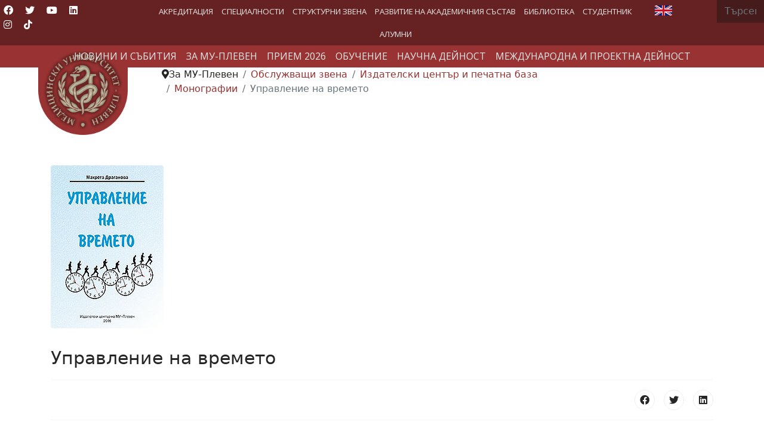

--- FILE ---
content_type: text/html; charset=utf-8
request_url: http://www.mu-pleven.bg/index.php/bg/about-mu-pleven-mobile/service-units/publishing-center-and-printing-base/408-monografii/4221-2017-04-22-16-15-55
body_size: 33278
content:

<!doctype html>
<html lang="bg-bg" dir="ltr">
	<head><script nonce="ZmQ3Mjg2OWY4YzQxYzk3MjA5ZjEyYWMwMjMyMGY5MDczMzNkMzVlY2Q2MGUzZTdmZDQxN2Q3MzViODUyOGQ0Y2UwNTZmOGMyMjBhZmU1ZGY0NzFiMDQ5Y2RjMmQ3ODQxZjMyOTc2MWNmMDJkMzdjZGQyNzZhY2I1ODNmY2VkODg=">var gdprConfigurationOptions = { complianceType: 'info',
																			  cookieConsentLifetime: 0,
																			  cookieConsentSamesitePolicy: '',
																			  cookieConsentSecure: 0,
																			  disableFirstReload: 0,
																	  		  blockJoomlaSessionCookie: 0,
																			  blockExternalCookiesDomains: 0,
																			  externalAdvancedBlockingModeCustomAttribute: '',
																			  allowedCookies: '',
																			  blockCookieDefine: 0,
																			  autoAcceptOnNextPage: 0,
																			  revokable: 0,
																			  lawByCountry: 0,
																			  checkboxLawByCountry: 0,
																			  blockPrivacyPolicy: 0,
																			  cacheGeolocationCountry: 0,
																			  countryAcceptReloadTimeout: 1000,
																			  usaCCPARegions: null,
																			  dismissOnScroll: 0,
																			  dismissOnTimeout: 0,
																			  containerSelector: 'body',
																			  hideOnMobileDevices: 0,
																			  autoFloatingOnMobile: 0,
																			  autoFloatingOnMobileThreshold: 1024,
																			  autoRedirectOnDecline: 0,
																			  autoRedirectOnDeclineLink: '',
																			  showReloadMsg: 0,
																			  showReloadMsgText: 'Applying preferences and reloading the page...',
																			  defaultClosedToolbar: 1,
																			  toolbarLayout: 'basic',
																			  toolbarTheme: 'block',
																			  toolbarButtonsTheme: 'decline_first',
																			  revocableToolbarTheme: 'advanced',
																			  toolbarPosition: 'bottom',
																			  toolbarCenterTheme: 'compact',
																			  revokePosition: 'revoke-bottom',
																			  toolbarPositionmentType: 1,
																			  positionCenterSimpleBackdrop: 0,
																			  positionCenterBlurEffect: 0,
																			  preventPageScrolling: 0,
																			  popupEffect: 'fade',
																			  popupBackground: '#000000',
																			  popupText: '#ffffff',
																			  popupLink: '#ffffff',
																			  buttonBackground: '#993333',
																			  buttonBorder: '#ffffff',
																			  buttonText: '#ffffff',
																			  highlightOpacity: '100',
																			  highlightBackground: '#993333',
																			  highlightBorder: '#ffffff',
																			  highlightText: '#ffffff',
																			  highlightDismissBackground: '#993333',
																		  	  highlightDismissBorder: '#ffffff',
																		 	  highlightDismissText: '#ffffff',
																			  hideRevokableButton: 0,
																			  hideRevokableButtonOnscroll: 0,
																			  customRevokableButton: 1,
																			  customRevokableButtonAction: 0,
																			  headerText: 'COM_GDPR_TEXT_OF_THE_HEADER_TITLE',
																			  messageText: 'Този уебсайт използва бисквитки.',
																			  denyMessageEnabled: 0, 
																			  denyMessage: 'You have declined cookies, to ensure the best experience on this website please consent the cookie usage.',
																			  placeholderBlockedResources: 1, 
																			  placeholderBlockedResourcesAction: 'acceptall',
																	  		  placeholderBlockedResourcesText: 'You must accept cookies and reload the page to view this content',
																			  placeholderIndividualBlockedResourcesText: 'You must accept cookies from {domain} and reload the page to view this content',
																			  placeholderIndividualBlockedResourcesAction: 1,
																			  placeholderOnpageUnlock: 1,
																			  scriptsOnpageUnlock: 1,
																			  dismissText: 'Разбрах!',
																			  allowText: 'Разреши Бисквитки',
																			  denyText: 'Отказ',
																			  cookiePolicyLinkText: 'Политика за Бисквитки.',
																			  cookiePolicyLink: 'index.php?option=com_content&view=article&id=4919:zashtita-na-lichnite-danni&catid=2:uncategorised',
																			  cookiePolicyRevocableTabText: 'Политика за Бисквитки',
																			  privacyPolicyLinkText: '',
																			  privacyPolicyLink: 'javascript:void(0)',
																			  enableGdprBulkConsent: 0,
																			  enableCustomScriptExecGeneric: 0,
																			  customScriptExecGeneric: '',
																			  categoriesCheckboxTemplate: 'cc-checkboxes-light',
																			  toggleCookieSettings: 1,
																			  toggleCookieSettingsLinkedView: 1,
 																			  toggleCookieSettingsLinkedViewSefLink: '/index.php/bg/component/gdpr/',
																	  		  toggleCookieSettingsText: '<span class="cc-cookie-settings-toggle">Управление на Бисквитки <span class="cc-cookie-settings-toggler">&#x25EE;</span></span>',
																			  toggleCookieSettingsButtonBackground: '#993333',
																			  toggleCookieSettingsButtonBorder: '#ffffff',
																			  toggleCookieSettingsButtonText: '#ffffff',
																			  showLinks: 1,
																			  blankLinks: '_self',
																			  autoOpenPrivacyPolicy: 0,
																			  openAlwaysDeclined: 1,
																			  cookieSettingsLabel: 'Настройка на бисквитки:',
															  				  cookieSettingsDesc: 'Choose which kind of cookies you want to disable by clicking on the checkboxes. Click on a category name for more informations about used cookies.',
																			  cookieCategory1Enable: 1,
																			  cookieCategory1Name: 'Необходими',
																			  cookieCategory1Locked: 0,
																			  cookieCategory2Enable: 1,
																			  cookieCategory2Name: 'Персонализиране',
																			  cookieCategory2Locked: 0,
																			  cookieCategory3Enable: 1,
																			  cookieCategory3Name: 'Анализ',
																			  cookieCategory3Locked: 0,
																			  cookieCategory4Enable: 0,
																			  cookieCategory4Name: 'Marketing',
																			  cookieCategory4Locked: 0,
																			  cookieCategoriesDescriptions: {},
																			  alwaysReloadAfterCategoriesChange: 0,
																			  preserveLockedCategories: 0,
																			  reloadOnfirstDeclineall: 0,
																			  trackExistingCheckboxSelectors: '',
															  		  		  trackExistingCheckboxConsentLogsFormfields: 'name,email,subject,message',
																			  allowallShowbutton: 0,
																			  allowallText: 'Allow all cookies',
																			  allowallButtonBackground: '#ffffff',
																			  allowallButtonBorder: '#ffffff',
																			  allowallButtonText: '#000000',
																			  allowallButtonTimingAjax: 'fast',
																			  includeAcceptButton: 0,
																			  trackConsentDate: 0,
																			  optoutIndividualResources: 1,
																			  blockIndividualResourcesServerside: 1,
																			  disableSwitchersOptoutCategory: 1,
																			  allowallIndividualResources: 1,
																			  blockLocalStorage: 0,
																			  blockSessionStorage: 0,
																			  externalAdvancedBlockingModeTags: 'script,img,link',
																			  enableCustomScriptExecCategory1: 0,
																			  customScriptExecCategory1: '',
																			  enableCustomScriptExecCategory2: 0,
																			  customScriptExecCategory2: '',
																			  enableCustomScriptExecCategory3: 0,
																			  customScriptExecCategory3: '',
																			  enableCustomScriptExecCategory4: 0,
																			  customScriptExecCategory4: '',
																			  debugMode: 0
																		};</script>
		
		<meta name="viewport" content="width=device-width, initial-scale=1, shrink-to-fit=no">
		<meta charset="utf-8">
	<meta name="author" content="Алексей Тодоров">
	<meta name="description" content="Медицински университет – Плевен (МУ-Плевен) се откроява на картата на висшето медицинско образование у нас и в Европа със съвременния си облик на водещ образова">
	<meta name="generator" content="Helix Ultimate - The Most Popular Joomla! Template Framework.">
	<title>Управление на времето</title>
	<link href="/images/Logo/mu-logo4.gif" rel="shortcut icon" type="image/vnd.microsoft.icon">
	<link href="http://www.mu-pleven.bg/index.php/bg/component/finder/search?format=opensearch&amp;Itemid=1058" rel="search" title="OpenSearch Медицински Университет - Плевен " type="application/opensearchdescription+xml">
<link href="/plugins/system/gdpr/assets/css/jquery.fancybox.min.css?1872bc39b0d1582c7f6d2967801e4208" rel="stylesheet" />
	<link href="/media/vendor/awesomplete/css/awesomplete.css?1.1.5" rel="stylesheet" />
	<link href="/media/vendor/joomla-custom-elements/css/joomla-alert.min.css?0.2.0" rel="stylesheet" />
	<link href="/plugins/system/gdpr/assets/css/cookieconsent.min.css?1872bc39b0d1582c7f6d2967801e4208" rel="stylesheet" />
	<link href="/plugins/system/jce/css/content.css?badb4208be409b1335b815dde676300e" rel="stylesheet" />
	<link href="/plugins/system/jcemediabox/css/jcemediabox.min.css?0072da39200af2a5f0dbaf1a155242cd" rel="stylesheet" />
	<link href="/templates/shaper_helixultimate/css/bootstrap.min.css" rel="stylesheet" />
	<link href="/plugins/system/helixultimate/assets/css/system-j4.min.css" rel="stylesheet" />
	<link href="/plugins/system/helixultimate/assets/css/choices.css" rel="stylesheet" />
	<link href="/media/system/css/joomla-fontawesome.min.css?1872bc39b0d1582c7f6d2967801e4208" rel="stylesheet" />
	<link href="/templates/shaper_helixultimate/css/template.css" rel="stylesheet" />
	<link href="/templates/shaper_helixultimate/css/presets/default.css" rel="stylesheet" />
	<link href="/media/plg_system_imageeffectck/css/imageeffectck.css?ver=2.2.7" rel="stylesheet" />
	<link href="/media/mod_languages/css/template.min.css?1872bc39b0d1582c7f6d2967801e4208" rel="stylesheet" />
	<link href="/modules/mod_maximenuck/themes/custom/css/maximenuck_maximenuck234.css" rel="stylesheet" />
	<link href="/media/com_maximenuck/assets/fontawesome.all.min.css" rel="stylesheet" />
	<link href="https://fonts.googleapis.com/css?family=Open+Sans:500" rel="stylesheet" />
	<link href="https://fonts.googleapis.com/css?family=Open+Sans" rel="stylesheet" />
	<link href="/modules/mod_maximenuck/themes/custom/css/maximenuck_maximenuck201.css" rel="stylesheet" />
	<link href="/modules/mod_maximenuck/themes/custom/css/maximenuck_maximenuck216.css" rel="stylesheet" />
	<style nonce="ZmQ3Mjg2OWY4YzQxYzk3MjA5ZjEyYWMwMjMyMGY5MDczMzNkMzVlY2Q2MGUzZTdmZDQxN2Q3MzViODUyOGQ0Y2UwNTZmOGMyMjBhZmU1ZGY0NzFiMDQ5Y2RjMmQ3ODQxZjMyOTc2MWNmMDJkMzdjZGQyNzZhY2I1ODNmY2VkODg=">div.cc-window.cc-floating{max-width:24em}@media(max-width: 639px){div.cc-window.cc-floating:not(.cc-center){max-width: none}}div.cc-window, span.cc-cookie-settings-toggler{font-size:16px}div.cc-revoke{font-size:16px}div.cc-settings-label,span.cc-cookie-settings-toggle{font-size:14px}div.cc-window.cc-banner{padding:1em 1.8em}div.cc-window.cc-floating{padding:2em 1.8em}input.cc-cookie-checkbox+span:before, input.cc-cookie-checkbox+span:after{border-radius:0px}div.cc-center,div.cc-floating,div.cc-checkbox-container,div.gdpr-fancybox-container div.fancybox-content,ul.cc-cookie-category-list li,fieldset.cc-service-list-title legend{border-radius:0px}div.cc-window a.cc-btn,span.cc-cookie-settings-toggle{border-radius:0px}</style>
	<style nonce="ZmQ3Mjg2OWY4YzQxYzk3MjA5ZjEyYWMwMjMyMGY5MDczMzNkMzVlY2Q2MGUzZTdmZDQxN2Q3MzViODUyOGQ0Y2UwNTZmOGMyMjBhZmU1ZGY0NzFiMDQ5Y2RjMmQ3ODQxZjMyOTc2MWNmMDJkMzdjZGQyNzZhY2I1ODNmY2VkODg=">h2{font-family: 'Arial', sans-serif;font-size: 30px;text-decoration: none;}
</style>
	<style nonce="ZmQ3Mjg2OWY4YzQxYzk3MjA5ZjEyYWMwMjMyMGY5MDczMzNkMzVlY2Q2MGUzZTdmZDQxN2Q3MzViODUyOGQ0Y2UwNTZmOGMyMjBhZmU1ZGY0NzFiMDQ5Y2RjMmQ3ODQxZjMyOTc2MWNmMDJkMzdjZGQyNzZhY2I1ODNmY2VkODg=">h3{font-family: 'Arial', sans-serif;font-size: 26px;text-decoration: none;}
</style>
	<style nonce="ZmQ3Mjg2OWY4YzQxYzk3MjA5ZjEyYWMwMjMyMGY5MDczMzNkMzVlY2Q2MGUzZTdmZDQxN2Q3MzViODUyOGQ0Y2UwNTZmOGMyMjBhZmU1ZGY0NzFiMDQ5Y2RjMmQ3ODQxZjMyOTc2MWNmMDJkMzdjZGQyNzZhY2I1ODNmY2VkODg=">.logo-image {height:150px;}.logo-image-phone {height:150px;}</style>
	<style nonce="ZmQ3Mjg2OWY4YzQxYzk3MjA5ZjEyYWMwMjMyMGY5MDczMzNkMzVlY2Q2MGUzZTdmZDQxN2Q3MzViODUyOGQ0Y2UwNTZmOGMyMjBhZmU1ZGY0NzFiMDQ5Y2RjMmQ3ODQxZjMyOTc2MWNmMDJkMzdjZGQyNzZhY2I1ODNmY2VkODg=">@media(max-width: 992px) {.logo-image {height: 36px;}.logo-image-phone {height: 36px;}}</style>
	<style nonce="ZmQ3Mjg2OWY4YzQxYzk3MjA5ZjEyYWMwMjMyMGY5MDczMzNkMzVlY2Q2MGUzZTdmZDQxN2Q3MzViODUyOGQ0Y2UwNTZmOGMyMjBhZmU1ZGY0NzFiMDQ5Y2RjMmQ3ODQxZjMyOTc2MWNmMDJkMzdjZGQyNzZhY2I1ODNmY2VkODg=">@media(max-width: 576px) {.logo-image {height: 36px;}.logo-image-phone {height: 36px;}}</style>
	<style nonce="ZmQ3Mjg2OWY4YzQxYzk3MjA5ZjEyYWMwMjMyMGY5MDczMzNkMzVlY2Q2MGUzZTdmZDQxN2Q3MzViODUyOGQ0Y2UwNTZmOGMyMjBhZmU1ZGY0NzFiMDQ5Y2RjMmQ3ODQxZjMyOTc2MWNmMDJkMzdjZGQyNzZhY2I1ODNmY2VkODg=">/* Mobile Menu CK - https://www.joomlack.fr */
/* Automatic styles */

.mobilemenuck-bar {display:none;position:relative;left:0;top:0;right:0;z-index:100;}
.mobilemenuck-bar-title {display: block;}
.mobilemenuck-bar-button {cursor:pointer;box-sizing: border-box;position:absolute; top: 0; right: 0;line-height:0.8em;font-family:Segoe UI;text-align: center;}
.mobilemenuck {box-sizing: border-box;width: 100%;}
.mobilemenuck-topbar {position:relative;}
.mobilemenuck-title {display: block;}
.mobilemenuck-button {cursor:pointer;box-sizing: border-box;position:absolute; top: 0; right: 0;line-height:0.8em;font-family:Segoe UI;text-align: center;}
.mobilemenuck a {display:block;text-decoration: none;}
.mobilemenuck a:hover {text-decoration: none;}
.mobilemenuck .mobilemenuck-item > div {position:relative;}
/* for accordion */
.mobilemenuck-togglericon:after {cursor:pointer;text-align:center;display:block;position: absolute;right: 0;top: 0;content:"+";}
.mobilemenuck .open .mobilemenuck-togglericon:after {content:"-";}
.mobilemenuck-lock-button.mobilemenuck-button {right:45px}
.mobilemenuck-lock-button.mobilemenuck-button svg {max-height:50%;}
.mobilemenuck-lock-button.mobilemenuck-button::after {display: block;content: "";height: 100%;width: 100%;z-index: 1;position: absolute;top: 0;left: 0;}
.mobilemenuck[data-display="flyout"] {overflow: initial !important;}
.mobilemenuck[data-display="flyout"] .level1 + .mobilemenuck-submenu {position:absolute;top:0;left:auto;display:none;height:100vh;left:100%;}
.mobilemenuck[data-display="flyout"] .level2 + .mobilemenuck-submenu {position:absolute;top:0;left:auto;display:none;height:100vh;left:100%;}
.mobilemenuck[data-display="flyout"][data-effect*="slideright"] .level1 + .mobilemenuck-submenu {right:100%;left:auto;}
.mobilemenuck[data-display="flyout"][data-effect*="slideright"] .level2 + .mobilemenuck-submenu {right:100%;left:auto;}
@media screen and (max-width: 640px) {
.mobilemenuck[data-display="flyout"] .level1 + .mobilemenuck-submenu {position:static;width: initial !important;height: initial;}
}
@media screen and (max-width: 1000px) {
.mobilemenuck[data-display="flyout"] .level2 + .mobilemenuck-submenu {position:static;width: initial !important;height: initial;}
}

[data-id="maximenuck234"] .mobilemenuck-bar-title {
	background: #993333;
	color: #FFFFFF;
	font-weight: bold;
	text-indent: 20px;
	line-height: 43px;
	font-size: 16px;
}

[data-id="maximenuck234"] .mobilemenuck-bar-title a {
	color: #FFFFFF;
	font-weight: bold;
	text-indent: 20px;
	line-height: 43px;
	font-size: 18px;
}

[data-id="maximenuck234"] .mobilemenuck-bar-button {
	background: #993333;
	height: 43px;
	width: 43px;
	color: #FFFFFF;
	padding-top: 8px;
	font-size: 3em;
}

[data-id="maximenuck234"] .mobilemenuck-bar-button a {
	color: #FFFFFF;
	font-size: 3em;
}

[data-id="maximenuck234"].mobilemenuck {
	background: #000;
	color: #FFFFFF;
	padding-bottom: 5px;
	font-weight: ;
	font-size: 1.2em;
}

[data-id="maximenuck234"].mobilemenuck a {
	color: #FFFFFF;
	font-weight: bold;
	font-size: 1.2em;
}

[data-id="maximenuck234"] .mobilemenuck-title {
	background: #993333;
	height: 43px;
	text-indent: 20px;
	line-height: 43px;
	font-size: 18px;
}

[data-id="maximenuck234"] .mobilemenuck-title a {
	text-indent: 20px;
	line-height: 43px;
	font-size: 18px;
}

[data-id="maximenuck234"] .mobilemenuck-button {
	min-height: 35px;
	height: 100%;
	width: 45px;
	line-height: 35px;
	font-size: 3em;
	padding-top: 4px;

}

[data-id="maximenuck234"] .mobilemenuck-button a {
	line-height: 35px;
	font-size: 3em;
}

[data-id="maximenuck234"] .mobilemenuck-item > .level1 {
	background: #993333;
	-moz-border-radius: 5px 5px 5px 5px;
	-o-border-radius: 5px 5px 5px 5px;
	-webkit-border-radius: 5px 5px 5px 5px;
	border-radius: 5px 5px 5px 5px;
	color: #FFFFFF;
	margin-top: 4px;
	margin-right: 4px;
	margin-bottom: 4px;
	margin-left: 4px;
	padding-left: 15px;
	line-height: 30px;
}

[data-id="maximenuck234"] .mobilemenuck-item > .level1 a {
	color: #FFFFFF;
	line-height: 30px;
}

[data-id="maximenuck234"] .mobilemenuck-item > .level1:hover, [data-id="maximenuck234"] .mobilemenuck-item > .level1.open {
	background: #993333;
}

[data-id="maximenuck234"] .mobilemenuck-item > .level2 {
	background: #ac4e4e;
	-moz-border-radius: 5px 5px 5px 5px;
	-o-border-radius: 5px 5px 5px 5px;
	-webkit-border-radius: 5px 5px 5px 5px;
	border-radius: 5px 5px 5px 5px;
	color: #FFFFFF;
	margin-top: 4px;
	margin-right: 4px;
	margin-bottom: 4px;
	margin-left: 4px;
	padding-left: 20px;
	line-height: 30px;
font-size: 13px;
}

[data-id="maximenuck234"] .mobilemenuck-item > .level2 a {
	color: #ffffff;
	line-height: 30px;
}

[data-id="maximenuck234"] .mobilemenuck-item > .level2:hover, [data-id="maximenuck234"] .mobilemenuck-item > .level2.open {
	background: #993333;
}

[data-id="maximenuck234"] .level2 + .mobilemenuck-submenu .mobilemenuck-item > div {
	background: #c07878;
	-moz-border-radius: 5px 5px 5px 5px;
	-o-border-radius: 5px 5px 5px 5px;
	-webkit-border-radius: 5px 5px 5px 5px;
	border-radius: 5px 5px 5px 5px;
	color: #FFFFFF;
	margin-top: 4px;
	margin-right: 4px;
	margin-bottom: 4px;
	margin-left: 4px;
	padding-left: 35px;
	line-height: 30px;
font-size: 13px;

}

[data-id="maximenuck234"] .level2 + .mobilemenuck-submenu .mobilemenuck-item > div a {
	color: #FFFFFF;
	line-height: 30px;
}

[data-id="maximenuck234"] .level2 + .mobilemenuck-submenu .mobilemenuck-item > div:hover, [data-id="maximenuck234"] .mobilemenuck-item > .level2 + .mobilemenuck-submenu .mobilemenuck-item > div.open {
	background: #993333;
}

[data-id="maximenuck234"] .mobilemenuck-togglericon:after {
	background: #000000;
	background: rgba(0,0,0,0.25);
	-pie-background: rgba(0,0,0,0.25);
	-moz-border-radius: 0px 5px 5px 0px;
	-o-border-radius: 0px 5px 5px 0px;
	-webkit-border-radius: 0px 5px 5px 0px;
	border-radius: 0px 5px 5px 0px;
	min-height: 30px;
	height: 100%;
	width: 30px;
	padding-right: 5px;
	padding-left: 5px;
	line-height: 30px;
	font-size: 1.7em;
}

[data-id="maximenuck234"] .mobilemenuck-togglericon:after a {
	line-height: 30px;
	font-size: 1.7em;

}
.mobilemaximenuck div span.descck {
	padding-left: 10px;
	font-size: 12px;
}

[data-id="maximenuck234"] .mobilemenuck-item-counter {
	display: inline-block;
	margin: 0 5px;
	padding: 10px;
	font-size: 12px;
	line-height: 0;
	background: rgba(0,0,0,0.3);
	color: #eee;
	border-radius: 10px;
	height: 20px;
	transform: translate(10px,-3px);
	box-sizing: border-box;
}.mobilemenuck-logo { text-align: center; }.mobilemenuck-logo-left { text-align: left; }.mobilemenuck-logo-right { text-align: right; }.mobilemenuck-logo a { display: inline-block; }</style>
	<style nonce="ZmQ3Mjg2OWY4YzQxYzk3MjA5ZjEyYWMwMjMyMGY5MDczMzNkMzVlY2Q2MGUzZTdmZDQxN2Q3MzViODUyOGQ0Y2UwNTZmOGMyMjBhZmU1ZGY0NzFiMDQ5Y2RjMmQ3ODQxZjMyOTc2MWNmMDJkMzdjZGQyNzZhY2I1ODNmY2VkODg=">#sp-section-1{ background-color:#662222;color:#FFFFFF;padding:0px 0px 0px 0px; }</style>
	<style nonce="ZmQ3Mjg2OWY4YzQxYzk3MjA5ZjEyYWMwMjMyMGY5MDczMzNkMzVlY2Q2MGUzZTdmZDQxN2Q3MzViODUyOGQ0Y2UwNTZmOGMyMjBhZmU1ZGY0NzFiMDQ5Y2RjMmQ3ODQxZjMyOTc2MWNmMDJkMzdjZGQyNzZhY2I1ODNmY2VkODg=">#sp-section-1 a{color:#FFFFFF;}</style>
	<style nonce="ZmQ3Mjg2OWY4YzQxYzk3MjA5ZjEyYWMwMjMyMGY5MDczMzNkMzVlY2Q2MGUzZTdmZDQxN2Q3MzViODUyOGQ0Y2UwNTZmOGMyMjBhZmU1ZGY0NzFiMDQ5Y2RjMmQ3ODQxZjMyOTc2MWNmMDJkMzdjZGQyNzZhY2I1ODNmY2VkODg=">#sp-section-2{ background-color:#993333;color:#FFFFFF; }</style>
	<style nonce="ZmQ3Mjg2OWY4YzQxYzk3MjA5ZjEyYWMwMjMyMGY5MDczMzNkMzVlY2Q2MGUzZTdmZDQxN2Q3MzViODUyOGQ0Y2UwNTZmOGMyMjBhZmU1ZGY0NzFiMDQ5Y2RjMmQ3ODQxZjMyOTc2MWNmMDJkMzdjZGQyNzZhY2I1ODNmY2VkODg=">#sp-section-2 a{color:#FFFFFF;}</style>
	<style nonce="ZmQ3Mjg2OWY4YzQxYzk3MjA5ZjEyYWMwMjMyMGY5MDczMzNkMzVlY2Q2MGUzZTdmZDQxN2Q3MzViODUyOGQ0Y2UwNTZmOGMyMjBhZmU1ZGY0NzFiMDQ5Y2RjMmQ3ODQxZjMyOTc2MWNmMDJkMzdjZGQyNzZhY2I1ODNmY2VkODg=">#sp-section-2 a:hover{color:#FFFFFF;}</style>
	<style nonce="ZmQ3Mjg2OWY4YzQxYzk3MjA5ZjEyYWMwMjMyMGY5MDczMzNkMzVlY2Q2MGUzZTdmZDQxN2Q3MzViODUyOGQ0Y2UwNTZmOGMyMjBhZmU1ZGY0NzFiMDQ5Y2RjMmQ3ODQxZjMyOTc2MWNmMDJkMzdjZGQyNzZhY2I1ODNmY2VkODg=">#sp-section-6{ padding:0 20% 0 20%; }</style>
	<style nonce="ZmQ3Mjg2OWY4YzQxYzk3MjA5ZjEyYWMwMjMyMGY5MDczMzNkMzVlY2Q2MGUzZTdmZDQxN2Q3MzViODUyOGQ0Y2UwNTZmOGMyMjBhZmU1ZGY0NzFiMDQ5Y2RjMmQ3ODQxZjMyOTc2MWNmMDJkMzdjZGQyNzZhY2I1ODNmY2VkODg=">#sp-footer{ background-color:#662222;color:#FFFFFF; }</style>
	<style nonce="ZmQ3Mjg2OWY4YzQxYzk3MjA5ZjEyYWMwMjMyMGY5MDczMzNkMzVlY2Q2MGUzZTdmZDQxN2Q3MzViODUyOGQ0Y2UwNTZmOGMyMjBhZmU1ZGY0NzFiMDQ5Y2RjMmQ3ODQxZjMyOTc2MWNmMDJkMzdjZGQyNzZhY2I1ODNmY2VkODg=">#sp-footer a{color:#FFFFFF;}</style>
	<style nonce="ZmQ3Mjg2OWY4YzQxYzk3MjA5ZjEyYWMwMjMyMGY5MDczMzNkMzVlY2Q2MGUzZTdmZDQxN2Q3MzViODUyOGQ0Y2UwNTZmOGMyMjBhZmU1ZGY0NzFiMDQ5Y2RjMmQ3ODQxZjMyOTc2MWNmMDJkMzdjZGQyNzZhY2I1ODNmY2VkODg=">#sp-footer a:hover{color:#E6D4D4;}</style>
	<style nonce="ZmQ3Mjg2OWY4YzQxYzk3MjA5ZjEyYWMwMjMyMGY5MDczMzNkMzVlY2Q2MGUzZTdmZDQxN2Q3MzViODUyOGQ0Y2UwNTZmOGMyMjBhZmU1ZGY0NzFiMDQ5Y2RjMmQ3ODQxZjMyOTc2MWNmMDJkMzdjZGQyNzZhY2I1ODNmY2VkODg=">#maximenuck234-mobile-bar, #maximenuck234-mobile-bar-wrap-topfixed { display: none; }
	@media only screen and (max-width:640px){
	#maximenuck234 { display: none !important; }
	#maximenuck234-mobile-bar, #maximenuck234-mobile-bar-wrap-topfixed { display: block; }
	.mobilemenuck-hide {display: none !important;}
    body { padding-top: 40px !important; } }</style>
<script src="/media/vendor/jquery/js/jquery.min.js?3.6.0"></script>
	<script src="/plugins/system/gdpr/assets/js/jquery.fancybox.min.js?1872bc39b0d1582c7f6d2967801e4208" defer></script>
	<script src="/plugins/system/gdpr/assets/js/checkbox.js?1872bc39b0d1582c7f6d2967801e4208" defer></script>
	<script src="/media/legacy/js/jquery-noconflict.min.js?04499b98c0305b16b373dff09fe79d1290976288"></script>
	<script type="application/json" class="joomla-script-options new" nonce="ZmQ3Mjg2OWY4YzQxYzk3MjA5ZjEyYWMwMjMyMGY5MDczMzNkMzVlY2Q2MGUzZTdmZDQxN2Q3MzViODUyOGQ0Y2UwNTZmOGMyMjBhZmU1ZGY0NzFiMDQ5Y2RjMmQ3ODQxZjMyOTc2MWNmMDJkMzdjZGQyNzZhY2I1ODNmY2VkODg=">{"data":{"breakpoints":{"tablet":991,"mobile":480},"header":{"stickyOffset":"150"}},"joomla.jtext":{"MOD_FINDER_SEARCH_VALUE":"\u0422\u044a\u0440\u0441\u0435\u043d\u0435...","ERROR":"\u0413\u0440\u0435\u0448\u043a\u0430","MESSAGE":"\u0421\u044a\u043e\u0431\u0449\u0435\u043d\u0438\u0435","NOTICE":"\u0417\u0430\u0431\u0435\u043b\u0435\u0436\u043a\u0430","WARNING":"\u041f\u0440\u0435\u0434\u0443\u043f\u0440\u0435\u0436\u0434\u0435\u043d\u0438\u0435","JCLOSE":"\u0417\u0430\u0442\u0432\u043e\u0440\u0438","JOK":"\u0414\u043e\u0431\u0440\u0435","JOPEN":"\u041e\u0442\u0432\u043e\u0440\u0438"},"finder-search":{"url":"\/index.php\/bg\/component\/finder\/?task=suggestions.suggest&format=json&tmpl=component&Itemid=1058"},"system.paths":{"root":"","rootFull":"http:\/\/www.mu-pleven.bg\/","base":"","baseFull":"http:\/\/www.mu-pleven.bg\/"},"csrf.token":"e2493fca336b7fbb36f45b01f9bb4425","accessibility-options":{"labels":{"menuTitle":"\u041e\u043f\u0446\u0438\u0438 \u0437\u0430 \u0434\u043e\u0441\u0442\u044a\u043f\u043d\u043e\u0441\u0442","increaseText":"\u0423\u0432\u0435\u043b\u0438\u0447\u0435\u0442\u0435 \u0440\u0430\u0437\u043c\u0435\u0440\u0430 \u043d\u0430 \u0442\u0435\u043a\u0441\u0442\u0430","decreaseText":"\u041d\u0430\u043c\u0430\u043b\u044f\u0432\u0430\u043d\u0435 \u0433\u043e\u043b\u0435\u043c\u0438\u043d\u0430\u0442\u0430 \u043d\u0430 \u0442\u0435\u043a\u0441\u0442\u0430","increaseTextSpacing":"\u0423\u0432\u0435\u043b\u0438\u0447\u0430\u0432\u0430\u043d\u0435 \u0440\u0430\u0437\u0441\u0442\u043e\u044f\u043d\u0438\u0435\u0442\u043e \u043c\u0435\u0436\u0434\u0443 \u0442\u0435\u043a\u0441\u0442\u043e\u0432\u0435\u0442\u0435","decreaseTextSpacing":"\u041d\u0430\u043c\u0430\u043b\u044f\u0432\u0430\u043d\u0435\u043d\u0435 \u043d\u0430 \u0440\u0430\u0437\u0441\u0442\u043e\u044f\u043d\u0438\u0435\u0442\u043e \u043c\u0435\u0436\u0434\u0443 \u0442\u0435\u043a\u0441\u0442\u043e\u0432\u0435\u0442\u0435","invertColors":"\u0418\u043d\u0432\u0435\u0440\u0442\u0438\u0440\u0430\u0439\u0442\u0435 \u0446\u0432\u0435\u0442\u043e\u0432\u0435\u0442\u0435","grayHues":"Grey Hues","underlineLinks":"\u041f\u043e\u0434\u0447\u0435\u0440\u0442\u0430\u043d\u0438 \u0432\u0440\u044a\u0437\u043a\u0438","bigCursor":"\u0413\u043e\u043b\u044f\u043c \u043a\u0443\u0440\u0441\u043e\u0440","readingGuide":"\u0420\u044a\u043a\u043e\u0432\u043e\u0434\u0441\u0442\u0432\u043e \u0437\u0430 \u0447\u0435\u0442\u0435\u043d\u0435","textToSpeech":"\u0422\u0435\u043a\u0441\u0442 \u043a\u044a\u043c \u0440\u0435\u0447","speechToText":"\u0420\u0435\u0447 \u043a\u044a\u043c \u0442\u0435\u043a\u0441\u0442","resetTitle":"\u041d\u0443\u043b\u0438\u0440\u0430\u043d\u0435","closeTitle":"\u0417\u0430\u0442\u0432\u043e\u0440\u0438"},"icon":{"position":{"left":{"size":"0","units":"px"}},"useEmojis":true},"hotkeys":{"enabled":true,"helpTitles":true},"textToSpeechLang":["bg-BG"],"speechToTextLang":["bg-BG"]}}</script>
	<script src="/media/system/js/core.min.js?17121a112ecec3d656efe5c5f493429c9acf2179"></script>
	<script src="/media/system/js/messages-es5.min.js?70b6651d6deab46dc8a25f03338f66f540cc62e2" nomodule defer></script>
	<script src="/media/com_finder/js/finder-es5.min.js?bad573eb3c559a3e1070529bf0ccb8d8745ba5f3" nomodule defer></script>
	<script src="/media/vendor/awesomplete/js/awesomplete.min.js?1.1.5" defer></script>
	<script src="/media/com_finder/js/finder.min.js?29fe670bb180ec95c613a0e6aa6df738d9de97d4" type="module"></script>
	<script src="/media/system/js/messages.min.js?7425e8d1cb9e4f061d5e30271d6d99b085344117" type="module"></script>
	<script src="/plugins/system/gdpr/assets/js/cookieconsent.min.js?1872bc39b0d1582c7f6d2967801e4208" defer></script>
	<script src="/plugins/system/gdpr/assets/js/init.js?1872bc39b0d1582c7f6d2967801e4208" defer></script>
	<script src="/media/vendor/accessibility/js/accessibility.min.js?3.0.15" defer></script>
	<script src="/plugins/system/jcemediabox/js/jcemediabox.min.js?d67233ea942db0e502a9d3ca48545fb9"></script>
	<script src="/templates/shaper_helixultimate/js/bootstrap.bundle.min.js"></script>
	<script src="/templates/shaper_helixultimate/js/main.js"></script>
	<script src="/media/plg_system_imageeffectck/js/imageeffectck.js"></script>
	<script src="/modules/mod_maximenuck/assets/maximenuck.min.js"></script>
	<script src="/media/plg_system_mobilemenuck/assets/mobilemenuck.js?ver=1.5.9"></script>
	<script nonce="ZmQ3Mjg2OWY4YzQxYzk3MjA5ZjEyYWMwMjMyMGY5MDczMzNkMzVlY2Q2MGUzZTdmZDQxN2Q3MzViODUyOGQ0Y2UwNTZmOGMyMjBhZmU1ZGY0NzFiMDQ5Y2RjMmQ3ODQxZjMyOTc2MWNmMDJkMzdjZGQyNzZhY2I1ODNmY2VkODg=">				var COM_GDPR_DYNAMIC_PRIVACY_POLICY_ACCEPT = 'I accept'; 				var COM_GDPR_DYNAMIC_PRIVACY_POLICY_NOACCEPT = 'I don\'t accept'; </script>
	<script nonce="ZmQ3Mjg2OWY4YzQxYzk3MjA5ZjEyYWMwMjMyMGY5MDczMzNkMzVlY2Q2MGUzZTdmZDQxN2Q3MzViODUyOGQ0Y2UwNTZmOGMyMjBhZmU1ZGY0NzFiMDQ5Y2RjMmQ3ODQxZjMyOTc2MWNmMDJkMzdjZGQyNzZhY2I1ODNmY2VkODg=">var gdpr_livesite='http://www.mu-pleven.bg/';var gdprDynamicFancyboxWidth=700;var gdprDynamicFancyboxHeight=800;var gdprDynamicFancyboxCloseText='Close';var gdprDynamicCheckboxRequiredText='Required';var gdprDynamicCheckboxArray='["{1-1}"]';var gdprDynamicCheckboxOrder = 'right';var gdprPrivacyPolicyDynamicCheckboxContainerTemplate = '<div class=\'control-group\' style=\'margin-top:10px\'>{field}</div>';var gdprPrivacyPolicyDynamicCheckboxLabelTemplate = '<div class=\'control-label\' style=\'display:inline-block\'>{label}</div>';var gdprPrivacyPolicyDynamicCheckboxCheckboxTemplate = '<div class=\'controls\' style=\'display:inline-block;margin-left:20px\'>{checkbox}</div>';var gdprDynamicCheckboxRemoveAttributes = 1;var gdprDynamicForceSubmitButton = 0;var gdprDynamicRemoveSubmitButtonEvents = 0;var gdprDynamicCheckboxCustomSubmissionMethodSelector = 'input[type=submit],button[type=submit],button[type=button]';var gdprPrivacyPolicyDynamicControl = 1;var gdprDynamicCheckboxControlsClass = 0;var gdprDynamicCheckboxControlsClassList = 'required';var gdprDynamicCheckboxPopupFormatTemplate = 'ajaxraw';var gdprCurrentSefLanguage='';var gdprPrivacyPolicyDynamicCheckboxConsentDate = 0;</script>
	<script nonce="ZmQ3Mjg2OWY4YzQxYzk3MjA5ZjEyYWMwMjMyMGY5MDczMzNkMzVlY2Q2MGUzZTdmZDQxN2Q3MzViODUyOGQ0Y2UwNTZmOGMyMjBhZmU1ZGY0NzFiMDQ5Y2RjMmQ3ODQxZjMyOTc2MWNmMDJkMzdjZGQyNzZhY2I1ODNmY2VkODg=">var gdprConfigurationOptions = { complianceType: 'info',
																			  cookieConsentLifetime: 0,
																			  cookieConsentSamesitePolicy: '',
																			  cookieConsentSecure: 0,
																			  disableFirstReload: 0,
																	  		  blockJoomlaSessionCookie: 0,
																			  blockExternalCookiesDomains: 0,
																			  externalAdvancedBlockingModeCustomAttribute: '',
																			  allowedCookies: '',
																			  blockCookieDefine: 0,
																			  autoAcceptOnNextPage: 0,
																			  revokable: 0,
																			  lawByCountry: 0,
																			  checkboxLawByCountry: 0,
																			  blockPrivacyPolicy: 0,
																			  cacheGeolocationCountry: 0,
																			  countryAcceptReloadTimeout: 1000,
																			  usaCCPARegions: null,
																			  dismissOnScroll: 0,
																			  dismissOnTimeout: 0,
																			  containerSelector: 'body',
																			  hideOnMobileDevices: 0,
																			  autoFloatingOnMobile: 0,
																			  autoFloatingOnMobileThreshold: 1024,
																			  autoRedirectOnDecline: 0,
																			  autoRedirectOnDeclineLink: '',
																			  showReloadMsg: 0,
																			  showReloadMsgText: 'Applying preferences and reloading the page...',
																			  defaultClosedToolbar: 1,
																			  toolbarLayout: 'basic',
																			  toolbarTheme: 'block',
																			  toolbarButtonsTheme: 'decline_first',
																			  revocableToolbarTheme: 'advanced',
																			  toolbarPosition: 'bottom',
																			  toolbarCenterTheme: 'compact',
																			  revokePosition: 'revoke-bottom',
																			  toolbarPositionmentType: 1,
																			  positionCenterSimpleBackdrop: 0,
																			  positionCenterBlurEffect: 0,
																			  preventPageScrolling: 0,
																			  popupEffect: 'fade',
																			  popupBackground: '#000000',
																			  popupText: '#ffffff',
																			  popupLink: '#ffffff',
																			  buttonBackground: '#993333',
																			  buttonBorder: '#ffffff',
																			  buttonText: '#ffffff',
																			  highlightOpacity: '100',
																			  highlightBackground: '#993333',
																			  highlightBorder: '#ffffff',
																			  highlightText: '#ffffff',
																			  highlightDismissBackground: '#993333',
																		  	  highlightDismissBorder: '#ffffff',
																		 	  highlightDismissText: '#ffffff',
																			  hideRevokableButton: 0,
																			  hideRevokableButtonOnscroll: 0,
																			  customRevokableButton: 1,
																			  customRevokableButtonAction: 0,
																			  headerText: 'COM_GDPR_TEXT_OF_THE_HEADER_TITLE',
																			  messageText: 'Този уебсайт използва бисквитки.',
																			  denyMessageEnabled: 0, 
																			  denyMessage: 'You have declined cookies, to ensure the best experience on this website please consent the cookie usage.',
																			  placeholderBlockedResources: 1, 
																			  placeholderBlockedResourcesAction: 'acceptall',
																	  		  placeholderBlockedResourcesText: 'You must accept cookies and reload the page to view this content',
																			  placeholderIndividualBlockedResourcesText: 'You must accept cookies from {domain} and reload the page to view this content',
																			  placeholderIndividualBlockedResourcesAction: 1,
																			  placeholderOnpageUnlock: 1,
																			  scriptsOnpageUnlock: 1,
																			  dismissText: 'Разбрах!',
																			  allowText: 'Разреши Бисквитки',
																			  denyText: 'Отказ',
																			  cookiePolicyLinkText: 'Политика за Бисквитки.',
																			  cookiePolicyLink: 'index.php?option=com_content&view=article&id=4919:zashtita-na-lichnite-danni&catid=2:uncategorised',
																			  cookiePolicyRevocableTabText: 'Политика за Бисквитки',
																			  privacyPolicyLinkText: '',
																			  privacyPolicyLink: 'javascript:void(0)',
																			  enableGdprBulkConsent: 0,
																			  enableCustomScriptExecGeneric: 0,
																			  customScriptExecGeneric: '',
																			  categoriesCheckboxTemplate: 'cc-checkboxes-light',
																			  toggleCookieSettings: 1,
																			  toggleCookieSettingsLinkedView: 1,
 																			  toggleCookieSettingsLinkedViewSefLink: '/index.php/bg/component/gdpr/',
																	  		  toggleCookieSettingsText: '<span class="cc-cookie-settings-toggle">Управление на Бисквитки <span class="cc-cookie-settings-toggler">&#x25EE;</span></span>',
																			  toggleCookieSettingsButtonBackground: '#993333',
																			  toggleCookieSettingsButtonBorder: '#ffffff',
																			  toggleCookieSettingsButtonText: '#ffffff',
																			  showLinks: 1,
																			  blankLinks: '_self',
																			  autoOpenPrivacyPolicy: 0,
																			  openAlwaysDeclined: 1,
																			  cookieSettingsLabel: 'Настройка на бисквитки:',
															  				  cookieSettingsDesc: 'Choose which kind of cookies you want to disable by clicking on the checkboxes. Click on a category name for more informations about used cookies.',
																			  cookieCategory1Enable: 1,
																			  cookieCategory1Name: 'Необходими',
																			  cookieCategory1Locked: 0,
																			  cookieCategory2Enable: 1,
																			  cookieCategory2Name: 'Персонализиране',
																			  cookieCategory2Locked: 0,
																			  cookieCategory3Enable: 1,
																			  cookieCategory3Name: 'Анализ',
																			  cookieCategory3Locked: 0,
																			  cookieCategory4Enable: 0,
																			  cookieCategory4Name: 'Marketing',
																			  cookieCategory4Locked: 0,
																			  cookieCategoriesDescriptions: {},
																			  alwaysReloadAfterCategoriesChange: 0,
																			  preserveLockedCategories: 0,
																			  reloadOnfirstDeclineall: 0,
																			  trackExistingCheckboxSelectors: '',
															  		  		  trackExistingCheckboxConsentLogsFormfields: 'name,email,subject,message',
																			  allowallShowbutton: 0,
																			  allowallText: 'Allow all cookies',
																			  allowallButtonBackground: '#ffffff',
																			  allowallButtonBorder: '#ffffff',
																			  allowallButtonText: '#000000',
																			  allowallButtonTimingAjax: 'fast',
																			  includeAcceptButton: 0,
																			  trackConsentDate: 0,
																			  optoutIndividualResources: 1,
																			  blockIndividualResourcesServerside: 1,
																			  disableSwitchersOptoutCategory: 1,
																			  allowallIndividualResources: 1,
																			  blockLocalStorage: 0,
																			  blockSessionStorage: 0,
																			  externalAdvancedBlockingModeTags: 'script,img,link',
																			  enableCustomScriptExecCategory1: 0,
																			  customScriptExecCategory1: '',
																			  enableCustomScriptExecCategory2: 0,
																			  customScriptExecCategory2: '',
																			  enableCustomScriptExecCategory3: 0,
																			  customScriptExecCategory3: '',
																			  enableCustomScriptExecCategory4: 0,
																			  customScriptExecCategory4: '',
																			  debugMode: 0
																		};var gdpr_ajax_livesite='http://www.mu-pleven.bg/';var gdpr_enable_log_cookie_consent=0;</script>
	<script type="module" nonce="ZmQ3Mjg2OWY4YzQxYzk3MjA5ZjEyYWMwMjMyMGY5MDczMzNkMzVlY2Q2MGUzZTdmZDQxN2Q3MzViODUyOGQ0Y2UwNTZmOGMyMjBhZmU1ZGY0NzFiMDQ5Y2RjMmQ3ODQxZjMyOTc2MWNmMDJkMzdjZGQyNzZhY2I1ODNmY2VkODg=">window.addEventListener("load", function() {new Accessibility(Joomla.getOptions("accessibility-options") || {});});</script>
	<script nonce="ZmQ3Mjg2OWY4YzQxYzk3MjA5ZjEyYWMwMjMyMGY5MDczMzNkMzVlY2Q2MGUzZTdmZDQxN2Q3MzViODUyOGQ0Y2UwNTZmOGMyMjBhZmU1ZGY0NzFiMDQ5Y2RjMmQ3ODQxZjMyOTc2MWNmMDJkMzdjZGQyNzZhY2I1ODNmY2VkODg=">jQuery(document).ready(function(){WfMediabox.init({"base":"\/","theme":"standard","width":"","height":"","lightbox":0,"shadowbox":0,"icons":1,"overlay":1,"overlay_opacity":0,"overlay_color":"","transition_speed":300,"close":2,"scrolling":"fixed","labels":{"close":"Close","next":"Next","previous":"Previous","cancel":"Cancel","numbers":"{{numbers}}","numbers_count":"{{current}} of {{total}}","download":"Download"}});});</script>
	<script nonce="ZmQ3Mjg2OWY4YzQxYzk3MjA5ZjEyYWMwMjMyMGY5MDczMzNkMzVlY2Q2MGUzZTdmZDQxN2Q3MzViODUyOGQ0Y2UwNTZmOGMyMjBhZmU1ZGY0NzFiMDQ5Y2RjMmQ3ODQxZjMyOTc2MWNmMDJkMzdjZGQyNzZhY2I1ODNmY2VkODg=">template="shaper_helixultimate";</script>
	<script nonce="ZmQ3Mjg2OWY4YzQxYzk3MjA5ZjEyYWMwMjMyMGY5MDczMzNkMzVlY2Q2MGUzZTdmZDQxN2Q3MzViODUyOGQ0Y2UwNTZmOGMyMjBhZmU1ZGY0NzFiMDQ5Y2RjMmQ3ODQxZjMyOTc2MWNmMDJkMzdjZGQyNzZhY2I1ODNmY2VkODg=">jQuery(document).ready(function(){new Maximenuck('#maximenuck234', {fxtransition : 'linear',dureeIn : 0,dureeOut : 500,menuID : 'maximenuck234',testoverflow : '0',orientation : 'horizontal',behavior : 'mouseover',opentype : 'open',offcanvaswidth : '300px',offcanvasbacktext : 'Back',fxdirection : 'normal',directionoffset1 : '30',directionoffset2 : '30',showactivesubitems : '0',ismobile : 0,menuposition : '0',effecttype : 'dropdown',topfixedeffect : '1',topfixedoffset : '',clickclose : '0',closeclickoutside : '0',fxduration : 500});});</script>
	<script nonce="ZmQ3Mjg2OWY4YzQxYzk3MjA5ZjEyYWMwMjMyMGY5MDczMzNkMzVlY2Q2MGUzZTdmZDQxN2Q3MzViODUyOGQ0Y2UwNTZmOGMyMjBhZmU1ZGY0NzFiMDQ5Y2RjMmQ3ODQxZjMyOTc2MWNmMDJkMzdjZGQyNzZhY2I1ODNmY2VkODg=">jQuery(document).ready(function(){ new MobileMenuCK(jQuery('#maximenuck234'), {menubarbuttoncontent : '&#x2261;',topbarbuttoncontent : '×',showmobilemenutext : 'custom',mobilemenutext : 'Медицински университет - Плевен',container : 'topfixed',detectiontype : 'resolution',resolution : '640',usemodules : '1',useimages : '0',showlogo : '1',showdesc : '0',displaytype : 'accordion',displayeffect : 'topfixed',menuwidth : '300',openedonactiveitem : '0',mobilebackbuttontext : 'Back',menuselector : 'ul.maximenuck',uriroot : '',tooglebarevent : 'click',tooglebaron : 'all',logo_source : 'custom',logo_image : 'images/Logo/mu-logo-mini.png#joomlaImage://local-images/Logo/mu-logo-mini.png?width=75&height=75',logo_link : '',logo_alt : '',logo_position : 'center',logo_width : '60',logo_height : '60',logo_margintop : '5px',logo_marginright : '',logo_marginbottom : '2px',logo_marginleft : '',topfixedeffect : 'always',lock_button : '0',lock_forced : '0',accordion_use_effects : '0',accordion_toggle : '0',show_icons : '0',counter : '0',hide_desktop : '1',menuid : 'maximenuck234',merge : '',beforetext : '',aftertext : '',mergeorder : '',logo_where : '1',logoimage : 'images/Logo/mu-logo-mini.png#joomlaImage://local-images/Logo/mu-logo-mini.png?width=75&height=75',uriroot : ''}); });</script>
	<script nonce="ZmQ3Mjg2OWY4YzQxYzk3MjA5ZjEyYWMwMjMyMGY5MDczMzNkMzVlY2Q2MGUzZTdmZDQxN2Q3MzViODUyOGQ0Y2UwNTZmOGMyMjBhZmU1ZGY0NzFiMDQ5Y2RjMmQ3ODQxZjMyOTc2MWNmMDJkMzdjZGQyNzZhY2I1ODNmY2VkODg=">jQuery(document).ready(function(){new Maximenuck('#maximenuck201', {fxtransition : 'linear',dureeIn : 100,dureeOut : 100,menuID : 'maximenuck201',testoverflow : '0',orientation : 'horizontal',behavior : 'mouseover',opentype : 'fade',offcanvaswidth : '300px',offcanvasbacktext : 'Back',fxdirection : 'normal',directionoffset1 : '30',directionoffset2 : '30',showactivesubitems : '0',ismobile : 0,menuposition : '0',effecttype : 'dropdown',topfixedeffect : '1',topfixedoffset : '',clickclose : '0',closeclickoutside : '0',fxduration : 100});});</script>
	<script nonce="ZmQ3Mjg2OWY4YzQxYzk3MjA5ZjEyYWMwMjMyMGY5MDczMzNkMzVlY2Q2MGUzZTdmZDQxN2Q3MzViODUyOGQ0Y2UwNTZmOGMyMjBhZmU1ZGY0NzFiMDQ5Y2RjMmQ3ODQxZjMyOTc2MWNmMDJkMzdjZGQyNzZhY2I1ODNmY2VkODg=">jQuery(document).ready(function(){new FancyMaximenuck('#maximenuck201', {fancyTransition : 'linear',fancyDuree : 500});});</script>
	<script nonce="ZmQ3Mjg2OWY4YzQxYzk3MjA5ZjEyYWMwMjMyMGY5MDczMzNkMzVlY2Q2MGUzZTdmZDQxN2Q3MzViODUyOGQ0Y2UwNTZmOGMyMjBhZmU1ZGY0NzFiMDQ5Y2RjMmQ3ODQxZjMyOTc2MWNmMDJkMzdjZGQyNzZhY2I1ODNmY2VkODg=">jQuery(document).ready(function(){new Maximenuck('#maximenuck216', {fxtransition : 'linear',dureeIn : 0,dureeOut : 150,menuID : 'maximenuck216',testoverflow : '0',orientation : 'horizontal',behavior : 'mouseover',opentype : 'fade',offcanvaswidth : '300px',offcanvasbacktext : 'Back',fxdirection : 'normal',directionoffset1 : '30',directionoffset2 : '30',showactivesubitems : '0',ismobile : 0,menuposition : 'topfixed',effecttype : 'dropdown',topfixedeffect : '1',topfixedoffset : '100',clickclose : '0',closeclickoutside : '0',fxduration : 150});});</script>
	<script nonce="ZmQ3Mjg2OWY4YzQxYzk3MjA5ZjEyYWMwMjMyMGY5MDczMzNkMzVlY2Q2MGUzZTdmZDQxN2Q3MzViODUyOGQ0Y2UwNTZmOGMyMjBhZmU1ZGY0NzFiMDQ5Y2RjMmQ3ODQxZjMyOTc2MWNmMDJkMzdjZGQyNzZhY2I1ODNmY2VkODg=">jQuery(document).ready(function(){new FancyMaximenuck('#maximenuck216', {fancyTransition : 'linear',fancyDuree : 500});});</script>
	</head>
	<body class="site helix-ultimate hu com-content view-article layout-blog task-none itemid-1308 bg-bg ltr layout-fluid offcanvas-init offcanvs-position-right">

		
		
		<div class="body-wrapper">
			<div class="body-innerwrapper">
								
<section id="sp-section-1" class=" d-none d-sm-none d-md-block">

				
	
<div class="row">
	<div id="sp-social-icons" class="col-lg-2 d-none d-sm-none d-md-block"><div class="sp-column "><ul class="social-icons"><li class="social-icon-facebook"><a target="_blank" rel="noopener noreferrer" href="https://www.facebook.com/mu.pleven.bg" aria-label="Facebook"><span class="fab fa-facebook" aria-hidden="true"></span></a></li><li class="social-icon-twitter"><a target="_blank" rel="noopener noreferrer" href="https://twitter.com/MedicalUnivers2" aria-label="Twitter"><span class="fab fa-twitter" aria-hidden="true"></span></a></li><li class="social-icon-youtube"><a target="_blank" rel="noopener noreferrer" href="https://www.youtube.com/channel/UCal4RrUvfsjbv67Z3gXrpTQ" aria-label="Youtube"><span class="fab fa-youtube" aria-hidden="true"></span></a></li><li class="social-icon-linkedin"><a target="_blank" rel="noopener noreferrer" href="https://www.linkedin.com/company/medical-university-pleven/" aria-label="Linkedin"><span class="fab fa-linkedin" aria-hidden="true"></span></a></li><li class="social-icon-instagram"><a target="_blank" rel="noopener noreferrer" href="https://www.instagram.com/mu_pleven/" aria-label="Instagram"><span class="fab fa-instagram" aria-hidden="true"></span></a></li><li class="social-icon-custom"><a target="_blank" rel="noopener noreferrer" href="https://www.tiktok.com/@mu.pleven" aria-label="Custom"><span class="fab fa-tiktok" aria-hidden="true"></span></a></li></ul></div></div><div id="sp-menu-top1" class="col-lg-8 d-none d-sm-none d-md-block"><div class="sp-column "><div class="sp-module "><div class="sp-module-content"><!-- debut Maximenu CK -->
	<div class="maximenuckh ltr" id="maximenuck201" style="z-index:100;">
						<ul class=" maximenuck">
				<li data-level="1" class="maximenuck item1020 first parent level1 " style="z-index : 12000;" ><span  data-hover="Акредитация" class="separator "><span class="titreck"  data-hover="Акредитация"><span class="titreck-text"><span class="titreck-title">Акредитация</span></span></span></span>
	<div class="floatck" style=""><div class="maxidrop-main" style="width:620px;"><div class="maximenuck2 first " >
	<ul class="maximenuck2"><li data-level="2" class="maximenuck item1021 first level2 " style="z-index : 11999;" ><a  data-hover="Организационна структура на СУК " class="maximenuck " href="/index.php/bg/accreditation/organizational-structure-of-sopc"><span class="titreck"  data-hover="Организационна структура на СУК "><span class="titreck-text"><span class="titreck-title">Организационна структура на СУК </span></span></span></a>
		</li><li data-level="2" class="maximenuck item1022 level2 " style="z-index : 11998;" ><a  data-hover="Политика по качество" class="maximenuck " href="/index.php/bg/accreditation/quality-policy"><span class="titreck"  data-hover="Политика по качество"><span class="titreck-text"><span class="titreck-title">Политика по качество</span></span></span></a>
		</li><li data-level="2" class="maximenuck item1024 level2 " style="z-index : 11997;" ><a  data-hover="Обща информация за акредитационните процедури" class="maximenuck " href="/index.php/bg/accreditation/general-information-on-accreditation-procedures"><span class="titreck"  data-hover="Обща информация за акредитационните процедури"><span class="titreck-text"><span class="titreck-title">Обща информация за акредитационните процедури</span></span></span></a>
		</li><li data-level="2" class="maximenuck item1025 level2 " style="z-index : 11996;" ><a  data-hover="Получени оценки от акредитационни процедури в МУ - Плевен" class="maximenuck " href="/index.php/bg/accreditation/assessments-received-from-accreditation-procedures-at-mu-pleven"><span class="titreck"  data-hover="Получени оценки от акредитационни процедури в МУ - Плевен"><span class="titreck-text"><span class="titreck-title">Получени оценки от акредитационни процедури в МУ - Плевен</span></span></span></a>
		</li><li data-level="2" class="maximenuck item1027 level2 " style="z-index : 11995;" ><a  data-hover="Карта на НПС и докторанти" class="maximenuck " href="/index.php/bg/accreditation/map-of-nps-and-phd-students"><span class="titreck"  data-hover="Карта на НПС и докторанти"><span class="titreck-text"><span class="titreck-title">Карта на НПС и докторанти</span></span></span></a>
		</li><li data-level="2" class="maximenuck item1026 level2 " style="z-index : 11994;" ><a  data-hover="Резултати от проведени анкети в &quot;МУ - Плевен&quot;" class="maximenuck " href="/index.php/bg/accreditation/results-of-surveys-conducted-in-mu-pleven"><span class="titreck"  data-hover="Резултати от проведени анкети в &quot;МУ - Плевен&quot;"><span class="titreck-text"><span class="titreck-title">Резултати от проведени анкети в &quot;МУ - Плевен&quot;</span></span></span></a>
		</li><li data-level="2" class="maximenuck item1029 level2 " style="z-index : 11993;" ><a  data-hover="График за провеждане на вътрешни одити в катедри / сектори на МУ-Плевен" class="maximenuck " href="/index.php/bg/accreditation/schedule-for-conducting-internal-audits-in-departments-sectors-of-mu-pleven"><span class="titreck"  data-hover="График за провеждане на вътрешни одити в катедри / сектори на МУ-Плевен"><span class="titreck-text"><span class="titreck-title">График за провеждане на вътрешни одити в катедри / сектори на МУ-Плевен</span></span></span></a>
		</li><li data-level="2" class="maximenuck item1582 last level2 " style="z-index : 11992;" ><a  data-hover="Наръчник по качество и процедури по СУК" class="maximenuck " href="/index.php/bg/accreditation/quality-and-procedures-manual"><span class="titreck"  data-hover="Наръчник по качество и процедури по СУК"><span class="titreck-text"><span class="titreck-title">Наръчник по качество и процедури по СУК</span></span></span></a>
	</li>
	</ul>
	</div></div></div>
	</li><li data-level="1" class="maximenuck item1015 parent level1 " style="z-index : 11991;" ><span  data-hover="Специалности" class="separator "><span class="titreck"  data-hover="Специалности"><span class="titreck-text"><span class="titreck-title">Специалности</span></span></span></span>
	<div class="floatck" style="margin-left:-11%;"><div class="maxidrop-main" style="width:800px;"><div class="maximenuck2 first " >
	<ul class="maximenuck2"><li data-level="2" class="maximenuck item1123 first level2 " style="z-index : 11990;" ><a  data-hover="Медицина" class="maximenuck " href="/index.php/bg/specialities/medicine"><span class="titreck"  data-hover="Медицина"><span class="titreck-text"><span class="titreck-title">Медицина</span></span></span></a>
		</li><li data-level="2" class="maximenuck item1124 level2 " style="z-index : 11989;" ><a  data-hover="Фармация" class="maximenuck " href="/index.php/bg/specialities/farmacy"><span class="titreck"  data-hover="Фармация"><span class="titreck-text"><span class="titreck-title">Фармация</span></span></span></a>
		</li><li data-level="2" class="maximenuck item1787 level2 " style="z-index : 11988;" ><a  data-hover="Ветеринарна медицина" class="maximenuck " href="/index.php/bg/specialities/2025-06-17-15-46-34"><span class="titreck"  data-hover="Ветеринарна медицина"><span class="titreck-text"><span class="titreck-title">Ветеринарна медицина</span></span></span></a>
		</li><li data-level="2" class="maximenuck item1704 level2 " style="z-index : 11987;" ><a  data-hover="Кинезитерапия - Бакалавър" class="maximenuck " href="/index.php/bg/specialities/medical-rehabilitation-and-occupational-therapy-bachelor-2"><span class="titreck"  data-hover="Кинезитерапия - Бакалавър"><span class="titreck-text"><span class="titreck-title">Кинезитерапия - Бакалавър</span></span></span></a>
		</li><li data-level="2" class="maximenuck item1125 level2 " style="z-index : 11986;" ><a  data-hover="Медицинска рехабилитация и ерготерапия - Бакалавър" class="maximenuck " href="/index.php/bg/specialities/medical-rehabilitation-and-occupational-therapy-bachelor"><span class="titreck"  data-hover="Медицинска рехабилитация и ерготерапия - Бакалавър"><span class="titreck-text"><span class="titreck-title">Медицинска рехабилитация и ерготерапия - Бакалавър</span></span></span></a>
		</li><li data-level="2" class="maximenuck item1126 level2 " style="z-index : 11985;" ><a  data-hover="Медицинска рехабилитация и ерготерапия – Магистър" class="maximenuck " href="/index.php/bg/specialities/medical-rehabilitation-and-occupational-therapy-master"><span class="titreck"  data-hover="Медицинска рехабилитация и ерготерапия – Магистър"><span class="titreck-text"><span class="titreck-title">Медицинска рехабилитация и ерготерапия – Магистър</span></span></span></a>
		</li><li data-level="2" class="maximenuck item1127 level2 " style="z-index : 11984;" ><a  data-hover="Опазване и контрол на общественото здраве" class="maximenuck " href="/index.php/bg/specialities/protection-and-control-of-public-health"><span class="titreck"  data-hover="Опазване и контрол на общественото здраве"><span class="titreck-text"><span class="titreck-title">Опазване и контрол на общественото здраве</span></span></span></a>
		</li><li data-level="2" class="maximenuck item1128 level2 " style="z-index : 11983;" ><a  data-hover="Социални дейности в здравеопазването – Бакалавър" class="maximenuck " href="/index.php/bg/specialities/social-activities-in-healthcare-bachelor"><span class="titreck"  data-hover="Социални дейности в здравеопазването – Бакалавър"><span class="titreck-text"><span class="titreck-title">Социални дейности в здравеопазването – Бакалавър</span></span></span></a>
		</li><li data-level="2" class="maximenuck item1129 level2 " style="z-index : 11982;" ><a  data-hover="Управление на здравните грижи - Бакалавър" class="maximenuck " href="/index.php/bg/specialities/health-care-management-bachelor"><span class="titreck"  data-hover="Управление на здравните грижи - Бакалавър"><span class="titreck-text"><span class="titreck-title">Управление на здравните грижи - Бакалавър</span></span></span></a>
		</li></ul></div><div class="maximenuck2"  style="width:44%;float:left;"><ul class="maximenuck2"><li data-level="2" class="maximenuck item1130 level2 " style="z-index : 11981;" ><a  data-hover="Управление на здравните грижи - Магистър" class="maximenuck " href="/index.php/bg/specialities/health-care-management-master"><span class="titreck"  data-hover="Управление на здравните грижи - Магистър"><span class="titreck-text"><span class="titreck-title">Управление на здравните грижи - Магистър</span></span></span></a>
		</li><li data-level="2" class="maximenuck item1131 level2 " style="z-index : 11980;" ><a  data-hover="Обществено здраве и здравен мениджмънт" class="maximenuck " href="/index.php/bg/specialities/public-health-and-health-management"><span class="titreck"  data-hover="Обществено здраве и здравен мениджмънт"><span class="titreck-text"><span class="titreck-title">Обществено здраве и здравен мениджмънт</span></span></span></a>
		</li><li data-level="2" class="maximenuck item1132 level2 " style="z-index : 11979;" ><a  data-hover="Медицинска сестра" class="maximenuck " href="/index.php/bg/specialities/medical-nurse"><span class="titreck"  data-hover="Медицинска сестра"><span class="titreck-text"><span class="titreck-title">Медицинска сестра</span></span></span></a>
		</li><li data-level="2" class="maximenuck item1133 level2 " style="z-index : 11978;" ><a  data-hover="Акушерка" class="maximenuck " href="/index.php/bg/specialities/midwife"><span class="titreck"  data-hover="Акушерка"><span class="titreck-text"><span class="titreck-title">Акушерка</span></span></span></a>
		</li><li data-level="2" class="maximenuck item1137 level2 " style="z-index : 11977;" ><a  data-hover="Медико - социални дейности" class="maximenuck " href="/index.php/bg/specialities/social-activities"><span class="titreck"  data-hover="Медико - социални дейности"><span class="titreck-text"><span class="titreck-title">Медико - социални дейности</span></span></span></a>
		</li><li data-level="2" class="maximenuck item1134 level2 " style="z-index : 11976;" ><a  data-hover="Медицински лаборант" class="maximenuck " href="/index.php/bg/specialities/medical-laboratory-assistant"><span class="titreck"  data-hover="Медицински лаборант"><span class="titreck-text"><span class="titreck-title">Медицински лаборант</span></span></span></a>
		</li><li data-level="2" class="maximenuck item1135 level2 " style="z-index : 11975;" ><a  data-hover="Рентгенов лаборант" class="maximenuck " href="/index.php/bg/specialities/x-ray-laboratory-assistant"><span class="titreck"  data-hover="Рентгенов лаборант"><span class="titreck-text"><span class="titreck-title">Рентгенов лаборант</span></span></span></a>
		</li><li data-level="2" class="maximenuck item1136 level2 " style="z-index : 11974;" ><a  data-hover="Помощник-фармацевт" class="maximenuck " href="/index.php/bg/specialities/assistant-pharmacist"><span class="titreck"  data-hover="Помощник-фармацевт"><span class="titreck-text"><span class="titreck-title">Помощник-фармацевт</span></span></span></a>
		</li><li data-level="2" class="maximenuck item1138 last level2 " style="z-index : 11973;" ><a  data-hover="Медицинска козметика" class="maximenuck " href="/index.php/bg/specialities/medical-cosmetics"><span class="titreck"  data-hover="Медицинска козметика"><span class="titreck-text"><span class="titreck-title">Медицинска козметика</span></span></span></a>
	</li>
	</ul>
	</div></div></div>
	</li><li data-level="1" class="maximenuck item1016 parent level1 " style="z-index : 11972;" ><span  data-hover="Структурни звена" class="separator "><span class="titreck"  data-hover="Структурни звена"><span class="titreck-text"><span class="titreck-title">Структурни звена</span></span></span></span>
	<div class="floatck" style="margin-left:-10%;"><div class="maxidrop-main" style="width:500px;"><div class="maximenuck2 first " >
	<ul class="maximenuck2"><li data-level="2" class="maximenuck item1139 first level2 " style="z-index : 11971;" ><a  data-hover="Факултет &quot;Медицина&quot; (ФМ)" class="maximenuck " href="/index.php/bg/structural-units/faculty-of-medicine"><span class="titreck"  data-hover="Факултет &quot;Медицина&quot; (ФМ)"><span class="titreck-text"><span class="titreck-title">Факултет &quot;Медицина&quot; (ФМ)</span></span></span></a>
		</li><li data-level="2" class="maximenuck item1140 level2 " style="z-index : 11970;" ><a  data-hover="Факултет &quot;Фармация&quot; (ФФ)" class="maximenuck " href="/index.php/bg/structural-units/faculty-of-pharmacy"><span class="titreck"  data-hover="Факултет &quot;Фармация&quot; (ФФ)"><span class="titreck-text"><span class="titreck-title">Факултет &quot;Фармация&quot; (ФФ)</span></span></span></a>
		</li><li data-level="2" class="maximenuck item1141 level2 " style="z-index : 11969;" ><a  data-hover="Факултет &quot;Обществено здраве&quot; (ФОЗ)" class="maximenuck " href="/index.php/bg/structural-units/faculty-of-public-health"><span class="titreck"  data-hover="Факултет &quot;Обществено здраве&quot; (ФОЗ)"><span class="titreck-text"><span class="titreck-title">Факултет &quot;Обществено здраве&quot; (ФОЗ)</span></span></span></a>
		</li><li data-level="2" class="maximenuck item1142 level2 " style="z-index : 11968;" ><a  data-hover="Факултет &quot;Здравни грижи&quot; (ФЗГ)" class="maximenuck " href="/index.php/bg/structural-units/faculty-of-health-care"><span class="titreck"  data-hover="Факултет &quot;Здравни грижи&quot; (ФЗГ)"><span class="titreck-text"><span class="titreck-title">Факултет &quot;Здравни грижи&quot; (ФЗГ)</span></span></span></a>
		</li><li data-level="2" class="maximenuck item1786 level2 " style="z-index : 11967;" ><a  data-hover="Факултет &quot;Ветеринарна медицина&quot; (ФВМ)" class="maximenuck " href="/index.php/bg/structural-units/faculty-of-medicine-2"><span class="titreck"  data-hover="Факултет &quot;Ветеринарна медицина&quot; (ФВМ)"><span class="titreck-text"><span class="titreck-title">Факултет &quot;Ветеринарна медицина&quot; (ФВМ)</span></span></span></a>
		</li><li data-level="2" class="maximenuck item1156 level2 " style="z-index : 11966;" ><a  data-hover="Медицински колеж (МК)" class="maximenuck " href="/index.php/bg/structural-units/medical-college"><span class="titreck"  data-hover="Медицински колеж (МК)"><span class="titreck-text"><span class="titreck-title">Медицински колеж (МК)</span></span></span></a>
		</li><li data-level="2" class="maximenuck item1157 level2 " style="z-index : 11965;" ><a  data-hover="Департамент за езиково и специализирано обучение (ДЕСО)" class="maximenuck " href="/index.php/bg/structural-units/department-of-language-and-specialized-training"><span class="titreck"  data-hover="Департамент за езиково и специализирано обучение (ДЕСО)"><span class="titreck-text"><span class="titreck-title">Департамент за езиково и специализирано обучение (ДЕСО)</span></span></span></a>
		</li><li data-level="2" class="maximenuck item1186 last level2 " style="z-index : 11964;" ><a  data-hover="Научноизследователски институт" class="maximenuck " href="/index.php/bg/structural-units/research-institute"><span class="titreck"  data-hover="Научноизследователски институт"><span class="titreck-text"><span class="titreck-title">Научноизследователски институт</span></span></span></a>
	</li>
	</ul>
	</div></div></div>
	</li><li data-level="1" class="maximenuck item1038 parent level1 " style="z-index : 11963;" ><span  data-hover="Развитие на академичния състав" class="separator "><span class="titreck"  data-hover="Развитие на академичния състав"><span class="titreck-text"><span class="titreck-title">Развитие на академичния състав</span></span></span></span>
	<div class="floatck" style="margin-left:-10%;"><div class="maxidrop-main" style="width:500px;"><div class="maximenuck2 first " >
	<ul class="maximenuck2"><li data-level="2" class="maximenuck item1223 first level2 " style="z-index : 11962;" ><a  data-hover="Процедури и документи за придобиване на научни степени и за заемане на академични длъжности" class="maximenuck " href="/index.php/bg/development-of-the-academic-staff/procedures-and-documents-for-obtaining-scientific-degrees-and-for-holding-academic-positions"><span class="titreck"  data-hover="Процедури и документи за придобиване на научни степени и за заемане на академични длъжности"><span class="titreck-text"><span class="titreck-title">Процедури и документи за придобиване на научни степени и за заемане на академични длъжности</span></span></span></a>
		</li><li data-level="2" class="maximenuck item1224 level2 " style="z-index : 11961;" ><a  data-hover="Публични защити за придобиване на Образователна и научна степен &quot;Доктор&quot; и Научна степен &quot;Доктор на науките&quot;" class="maximenuck " href="/index.php/bg/development-of-the-academic-staff/public-defenses-for-obtaining-the-educational-and-scientific-degree-doctor-and-the-scientific-degree-doctor-of-sciences"><span class="titreck"  data-hover="Публични защити за придобиване на Образователна и научна степен &quot;Доктор&quot; и Научна степен &quot;Доктор на науките&quot;"><span class="titreck-text"><span class="titreck-title">Публични защити за придобиване на Образователна и научна степен &quot;Доктор&quot; и Научна степен &quot;Доктор на науките&quot;</span></span></span></a>
		</li><li data-level="2" class="maximenuck item1225 level2 " style="z-index : 11960;" ><a  data-hover="Обяви за конкурси за заемане на Академични длъжности" class="maximenuck " href="/index.php/bg/development-of-the-academic-staff/announcements-for-competitions-for-academic-positions"><span class="titreck"  data-hover="Обяви за конкурси за заемане на Академични длъжности"><span class="titreck-text"><span class="titreck-title">Обяви за конкурси за заемане на Академични длъжности</span></span></span></a>
		</li><li data-level="2" class="maximenuck item1226 last level2 " style="z-index : 11959;" ><a  data-hover="Конкурси за заемане на Академични длъжности" class="maximenuck " href="/index.php/bg/development-of-the-academic-staff/procedures-for-holding-academic-positions"><span class="titreck"  data-hover="Конкурси за заемане на Академични длъжности"><span class="titreck-text"><span class="titreck-title">Конкурси за заемане на Академични длъжности</span></span></span></a>
	</li>
	</ul>
	</div></div></div>
	</li><li data-level="1" class="maximenuck item1039 level1 " style="z-index : 11958;" ><a  data-hover="Библиотека" class="maximenuck " href="/index.php/bg/library"><span class="titreck"  data-hover="Библиотека"><span class="titreck-text"><span class="titreck-title">Библиотека</span></span></span></a>
		</li><li data-level="1" class="maximenuck item1782 level1 " style="z-index : 11957;" ><a  data-hover="Студентник" class="maximenuck " href="/index.php/bg/studentsbuddy"><span class="titreck"  data-hover="Студентник"><span class="titreck-text"><span class="titreck-title">Студентник</span></span></span></a>
		</li><li data-level="1" class="maximenuck item1789 last level1 " style="z-index : 11956;" ><a  data-hover="Алумни" class="maximenuck " href="https://alumni.mu-pleven.bg"><span class="titreck"  data-hover="Алумни"><span class="titreck-text"><span class="titreck-title">Алумни</span></span></span></a></li>            </ul>
    </div>
    <!-- fin maximenuCK -->
</div></div></div></div><div id="sp-language" class="col-lg-1 d-none d-sm-none d-md-block"><div class="sp-column "><div class="sp-module "><div class="sp-module-content"><div class="mod-languages">

	<ul class="lang-inline">
									<li dir="ltr">
			<a href="/index.php/en/">
												<img title="English (en-GB)" src="/media/mod_languages/images/en-EN-BIG.gif" alt="English (en-GB)">										</a>
			</li>
				</ul>

</div>
</div></div></div></div><div id="sp-search" class="col-lg-1 d-none d-sm-none d-md-block"><div class="sp-column "><div class="sp-module "><div class="sp-module-content">
<form class="mod-finder js-finder-searchform form-search" action="/index.php/bg/component/finder/search?Itemid=1058" method="get" role="search">
	<label for="mod-finder-searchword230" class="visually-hidden finder">Търсене</label><input type="text" name="q" id="mod-finder-searchword230" class="js-finder-search-query form-control" value="" placeholder="Търсене...">
			<input type="hidden" name="Itemid" value="1058"></form>
</div></div></div></div></div>
				
</section>
<section id="sp-section-2" class=" d-none d-sm-none d-md-block">

				
	
<div class="row">
	<div id="sp-menu-top2" class="col-lg-12 d-none d-sm-none d-md-block"><div class="sp-column "><div class="sp-module "><div class="sp-module-content"><!-- debut Maximenu CK -->
	<div class="maximenuckh ltr" id="maximenuck216" style="z-index:10;">
						<ul class=" maximenuck">
					<li class="maximenucklogo" style="margin-bottom: 0 !important;margin-left: 0 !important;margin-right: 0 !important;margin-top: 0 !important;">
		<a href="/" style="margin-bottom: 0 !important;margin-left: 0 !important;margin-right: 0 !important;margin-top: 0 !important;padding-bottom: 0 !important;padding-left: 0 !important;padding-right: 0 !important;padding-top: 0 !important;background: none !important;"><img src="/images/Logo/mu-logo10.png" alt="Медицински университет - Плевен"  style="float: left;margin: 0px 0px 0px 0px" /></a>	</li>
<li data-level="1" class="maximenuck item102 first parent level1 " style="z-index : 12000;" ><span  data-hover="Новини и събития" class="separator "><span class="titreck"  data-hover="Новини и събития"><span class="titreck-text"><span class="titreck-title">Новини и събития</span></span></span></span>
	<div class="floatck" style=""><div class="maxidrop-main" style="width:220px;"><div class="maximenuck2 first " >
	<ul class="maximenuck2"><li data-level="2" class="maximenuck item106 first level2 " style="z-index : 11999;" ><a  data-hover="Актуални новини" class="maximenuck " href="/index.php/bg/news/current-news"><span class="titreck"  data-hover="Актуални новини"><span class="maximenuiconck fas fa-rss"></span><span class="titreck-text"><span class="titreck-title">Актуални новини</span></span></span></a>
		</li><li data-level="2" class="maximenuck item107 last level2 " style="z-index : 11998;" ><a  data-hover="Предстоящи събития" class="maximenuck " href="/index.php/bg/news/upcoming-events"><span class="titreck"  data-hover="Предстоящи събития"><span class="maximenuiconck far fa-calendar-check"></span><span class="titreck-text"><span class="titreck-title">Предстоящи събития</span></span></span></a>
	</li>
	</ul>
	</div></div></div>
	</li><li data-level="1" class="maximenuck item114 parent level1 " style="z-index : 11997;" ><span  data-hover="За МУ-Плевен" class="separator "><span class="titreck"  data-hover="За МУ-Плевен"><span class="titreck-text"><span class="titreck-title">За МУ-Плевен</span></span></span></span>
	<div class="floatck" style=""><div class="maxidrop-main" style="width:568px;"><div class="maximenuck2 first "  style="width:38%;float:left;">
	<ul class="maximenuck2"><li data-level="2" class="maximenuck item165 first level2 " style="z-index : 11996;" ><a  data-hover="Информация" class="maximenuck " href="/index.php/bg/about-mu-pleven/information"><span class="titreck"  data-hover="Информация"><span class="maximenuiconck fas fa-info-circle"></span><span class="titreck-text"><span class="titreck-title">Информация</span></span></span></a>
		</li><li data-level="2" class="maximenuck item1153 parent level2 " style="z-index : 11995;" ><a  data-hover="Управление" class="maximenuck " href="/index.php/bg/about-mu-pleven/management"><span class="titreck"  data-hover="Управление"><span class="maximenuiconck fas fa-user-cog"></span><span class="titreck-text"><span class="titreck-title">Управление</span></span></span></a>
	<div class="floatck" style="margin-left:200px;"><div class="maxidrop-main" style="width:220px;"><div class="maximenuck2 first " >
	<ul class="maximenuck2"><li data-level="3" class="maximenuck item1158 first level3 " style="z-index : 11994;" ><a  data-hover="Общо събрание" class="maximenuck " href="/index.php/bg/about-mu-pleven/management/general-assembly"><span class="titreck"  data-hover="Общо събрание"><span class="titreck-text"><span class="titreck-title">Общо събрание</span></span></span></a>
		</li><li data-level="3" class="maximenuck item1159 level3 " style="z-index : 11993;" ><a  data-hover="Контролен съвет" class="maximenuck " href="/index.php/bg/about-mu-pleven/management/control-board"><span class="titreck"  data-hover="Контролен съвет"><span class="titreck-text"><span class="titreck-title">Контролен съвет</span></span></span></a>
		</li><li data-level="3" class="maximenuck item1160 level3 " style="z-index : 11992;" ><a  data-hover="Академичен съвет" class="maximenuck " href="/index.php/bg/about-mu-pleven/management/academic-council"><span class="titreck"  data-hover="Академичен съвет"><span class="titreck-text"><span class="titreck-title">Академичен съвет</span></span></span></a>
		</li><li data-level="3" class="maximenuck item1161 level3 " style="z-index : 11991;" ><a  data-hover="Ректор" class="maximenuck " href="/index.php/bg/about-mu-pleven/management/rector"><span class="titreck"  data-hover="Ректор"><span class="titreck-text"><span class="titreck-title">Ректор</span></span></span></a>
		</li><li data-level="3" class="maximenuck item1162 last level3 " style="z-index : 11990;" ><a  data-hover="Съвет на настоятелите" class="maximenuck " href="/index.php/bg/about-mu-pleven/management/board-of-trustees"><span class="titreck"  data-hover="Съвет на настоятелите"><span class="titreck-text"><span class="titreck-title">Съвет на настоятелите</span></span></span></a>
	</li>
	</ul>
	</div></div></div>
	</li><li data-level="2" class="maximenuck item1152 level2 " style="z-index : 11989;" ><a  data-hover="Ръководство" class="maximenuck " href="/index.php/bg/about-mu-pleven/leadership"><span class="titreck"  data-hover="Ръководство"><span class="maximenuiconck fas fa-user-tie"></span><span class="titreck-text"><span class="titreck-title">Ръководство</span></span></span></a>
		</li><li data-level="2" class="maximenuck item1228 parent level2 " style="z-index : 11988;" ><span  data-hover="Направления" class="separator "><span class="titreck"  data-hover="Направления"><span class="maximenuiconck fas fa-directions"></span><span class="titreck-text"><span class="titreck-title">Направления</span></span></span></span>
	<div class="floatck" style="margin-left:200px;"><div class="maxidrop-main" style="width:500px;"><div class="maximenuck2 first " >
	<ul class="maximenuck2"><li data-level="3" class="maximenuck item1229 first level3 " style="z-index : 11987;" ><a  data-hover="Учебна дейност" class="maximenuck " href="/index.php/bg/about-mu-pleven/service-units/educational-activity-department"><span class="titreck"  data-hover="Учебна дейност"><span class="titreck-text"><span class="titreck-title">Учебна дейност</span></span></span></a>
		</li><li data-level="3" class="maximenuck item1230 level3 " style="z-index : 11986;" ><a  data-hover="Научна дейност" class="maximenuck " href="/index.php/bg/about-mu-pleven/directions/research"><span class="titreck"  data-hover="Научна дейност"><span class="titreck-text"><span class="titreck-title">Научна дейност</span></span></span></a>
		</li><li data-level="3" class="maximenuck item1231 level3 " style="z-index : 11985;" ><a  data-hover="Качество на обучението и акредитация" class="maximenuck " href="/index.php/bg/accreditation/organizational-structure-of-sopc"><span class="titreck"  data-hover="Качество на обучението и акредитация"><span class="titreck-text"><span class="titreck-title">Качество на обучението и акредитация</span></span></span></a>
		</li><li data-level="3" class="maximenuck item1232 level3 " style="z-index : 11984;" ><a  data-hover="Международна и проектна дейност" class="maximenuck " href="/index.php/bg/international-activity/structure-and-functions"><span class="titreck"  data-hover="Международна и проектна дейност"><span class="titreck-text"><span class="titreck-title">Международна и проектна дейност</span></span></span></a>
		</li><li data-level="3" class="maximenuck item1233 last level3 " style="z-index : 11983;" ><span  data-hover="Университетско-болнична координация" class="separator "><span class="titreck"  data-hover="Университетско-болнична координация"><span class="titreck-text"><span class="titreck-title">Университетско-болнична координация</span></span></span></span>
	</li>
	</ul>
	</div></div></div>
	</li><li data-level="2" class="maximenuck item1151 parent level2 " style="z-index : 11982;" ><a  data-hover="Структурни звена" class="maximenuck " href="/index.php/bg/about-mu-pleven/structural-units"><span class="titreck"  data-hover="Структурни звена"><span class="maximenuiconck fas fa-list"></span><span class="titreck-text"><span class="titreck-title">Структурни звена</span></span></span></a>
	<div class="floatck" style="margin-left:200px;"><div class="maxidrop-main" style="width:510px;"><div class="maximenuck2 first " >
	<ul class="maximenuck2"><li data-level="3" class="maximenuck item1163 first level3 " style="z-index : 11981;" ><a  data-hover="Факултет &quot;Медицина&quot; (ФМ)" class="maximenuck " href="/index.php/bg/about-mu-pleven/structural-units/faculty-of-medicine"><span class="titreck"  data-hover="Факултет &quot;Медицина&quot; (ФМ)"><span class="titreck-text"><span class="titreck-title">Факултет &quot;Медицина&quot; (ФМ)</span></span></span></a>
		</li><li data-level="3" class="maximenuck item1164 level3 " style="z-index : 11980;" ><a  data-hover="Факултет &quot;Фармация&quot; (ФФ)" class="maximenuck " href="/index.php/bg/about-mu-pleven/structural-units/faculty-of-pharmacy"><span class="titreck"  data-hover="Факултет &quot;Фармация&quot; (ФФ)"><span class="titreck-text"><span class="titreck-title">Факултет &quot;Фармация&quot; (ФФ)</span></span></span></a>
		</li><li data-level="3" class="maximenuck item1165 level3 " style="z-index : 11979;" ><a  data-hover="Факултет &quot;Обществено здраве&quot; (ФОЗ)" class="maximenuck " href="/index.php/bg/about-mu-pleven/structural-units/faculty-of-public-health"><span class="titreck"  data-hover="Факултет &quot;Обществено здраве&quot; (ФОЗ)"><span class="titreck-text"><span class="titreck-title">Факултет &quot;Обществено здраве&quot; (ФОЗ)</span></span></span></a>
		</li><li data-level="3" class="maximenuck item1166 level3 " style="z-index : 11978;" ><a  data-hover="Факултет &quot;Здравни грижи&quot; (ФЗГ)" class="maximenuck " href="/index.php/bg/about-mu-pleven/structural-units/faculty-of-health-care"><span class="titreck"  data-hover="Факултет &quot;Здравни грижи&quot; (ФЗГ)"><span class="titreck-text"><span class="titreck-title">Факултет &quot;Здравни грижи&quot; (ФЗГ)</span></span></span></a>
		</li><li data-level="3" class="maximenuck item1167 level3 " style="z-index : 11977;" ><a  data-hover="Медицински колеж (МК)" class="maximenuck " href="/index.php/bg/about-mu-pleven/structural-units/medical-college"><span class="titreck"  data-hover="Медицински колеж (МК)"><span class="titreck-text"><span class="titreck-title">Медицински колеж (МК)</span></span></span></a>
		</li><li data-level="3" class="maximenuck item1168 level3 " style="z-index : 11976;" ><a  data-hover="Департамент за езиково и специализирано обучение (ДЕСО)" class="maximenuck " href="/index.php/bg/about-mu-pleven/structural-units/department-of-language-and-specialized-training"><span class="titreck"  data-hover="Департамент за езиково и специализирано обучение (ДЕСО)"><span class="titreck-text"><span class="titreck-title">Департамент за езиково и специализирано обучение (ДЕСО)</span></span></span></a>
		</li><li data-level="3" class="maximenuck item1221 last level3 " style="z-index : 11975;" ><a  data-hover="Научноизследователски институт" class="maximenuck " href="/index.php/bg/about-mu-pleven/structural-units/research-institute"><span class="titreck"  data-hover="Научноизследователски институт"><span class="titreck-text"><span class="titreck-title">Научноизследователски институт</span></span></span></a>
	</li>
	</ul>
	</div></div></div>
	</li><li data-level="2" class="maximenuck item927 parent level2 " style="z-index : 11974;" ><a  data-hover="Обслужващи звена" class="maximenuck " href="/index.php/bg/about-mu-pleven/service-units"><span class="titreck"  data-hover="Обслужващи звена"><span class="maximenuiconck fas fa-cogs"></span><span class="titreck-text"><span class="titreck-title">Обслужващи звена</span></span></span></a>
	<div class="floatck" style="margin-left:200px;"><div class="maxidrop-main" style="width:350px;"><div class="maximenuck2 first " >
	<ul class="maximenuck2"><li data-level="3" class="maximenuck item1174 first level3 " style="z-index : 11973;" ><a  data-hover="Библиотека" class="maximenuck " href="/index.php/bg/about-mu-pleven/service-units/library"><span class="titreck"  data-hover="Библиотека"><span class="titreck-text"><span class="titreck-title">Библиотека</span></span></span></a>
		</li><li data-level="3" class="maximenuck item1175 level3 " style="z-index : 11972;" ><a  data-hover="Издателски център и печатна база" class="maximenuck " href="/index.php/bg/about-mu-pleven/service-units/publishing-center-and-printing-base"><span class="titreck"  data-hover="Издателски център и печатна база"><span class="titreck-text"><span class="titreck-title">Издателски център и печатна база</span></span></span></a>
		</li><li data-level="3" class="maximenuck item1171 level3 " style="z-index : 11971;" ><a  data-hover="Център за чуждестранни студенти" class="maximenuck " href="/index.php/bg/about-mu-pleven/service-units/center-for-international-students"><span class="titreck"  data-hover="Център за чуждестранни студенти"><span class="titreck-text"><span class="titreck-title">Център за чуждестранни студенти</span></span></span></a>
		</li><li data-level="3" class="maximenuck item1170 level3 " style="z-index : 11970;" ><a  data-hover="Център за кариерно развитие" class="maximenuck " href="/index.php/bg/about-mu-pleven/service-units/career-development-center"><span class="titreck"  data-hover="Център за кариерно развитие"><span class="titreck-text"><span class="titreck-title">Център за кариерно развитие</span></span></span></a>
		</li><li data-level="3" class="maximenuck item1173 level3 " style="z-index : 11969;" ><a  data-hover="Електронно и дистанционно обучение" class="maximenuck " href="/index.php/bg/about-mu-pleven/service-units/electronic-and-distance-learning"><span class="titreck"  data-hover="Електронно и дистанционно обучение"><span class="titreck-text"><span class="titreck-title">Електронно и дистанционно обучение</span></span></span></a>
		</li><li data-level="3" class="maximenuck item1172 level3 " style="z-index : 11968;" ><a  data-hover="Център за информационно обслужване" class="maximenuck " href="/index.php/bg/about-mu-pleven/service-units/information-service-center"><span class="titreck"  data-hover="Център за информационно обслужване"><span class="titreck-text"><span class="titreck-title">Център за информационно обслужване</span></span></span></a>
		</li><li data-level="3" class="maximenuck item1169 level3 " style="z-index : 11967;" ><a  data-hover="Център за следдипломно обучение" class="maximenuck " href="/index.php/bg/about-mu-pleven/service-units/postgraduate-center"><span class="titreck"  data-hover="Център за следдипломно обучение"><span class="titreck-text"><span class="titreck-title">Център за следдипломно обучение</span></span></span></a>
		</li><li data-level="3" class="maximenuck item1176 level3 " style="z-index : 11966;" ><a  data-hover="Отдел &quot;Учебна дейност&quot;" class="maximenuck " href="/index.php/bg/about-mu-pleven/service-units/educational-activity-department"><span class="titreck"  data-hover="Отдел &quot;Учебна дейност&quot;"><span class="titreck-text"><span class="titreck-title">Отдел &quot;Учебна дейност&quot;</span></span></span></a>
		</li><li data-level="3" class="maximenuck item1180 level3 " style="z-index : 11965;" ><a  data-hover="Стопанска дирекция" class="maximenuck " href="/index.php/bg/about-mu-pleven/service-units/business-directorate"><span class="titreck"  data-hover="Стопанска дирекция"><span class="titreck-text"><span class="titreck-title">Стопанска дирекция</span></span></span></a>
		</li><li data-level="3" class="maximenuck item1181 level3 " style="z-index : 11964;" ><a  data-hover="Финансова дирекция" class="maximenuck " href="/index.php/bg/about-mu-pleven/service-units/financial-department"><span class="titreck"  data-hover="Финансова дирекция"><span class="titreck-text"><span class="titreck-title">Финансова дирекция</span></span></span></a>
		</li><li data-level="3" class="maximenuck item1178 level3 " style="z-index : 11963;" ><a  data-hover="Отдел &quot;Човешки ресурси&quot;" class="maximenuck " href="/index.php/bg/about-mu-pleven/service-units/human-resources-department"><span class="titreck"  data-hover="Отдел &quot;Човешки ресурси&quot;"><span class="titreck-text"><span class="titreck-title">Отдел &quot;Човешки ресурси&quot;</span></span></span></a>
		</li><li data-level="3" class="maximenuck item1177 last level3 " style="z-index : 11962;" ><a  data-hover="Връзки с обществеността" class="maximenuck " href="/index.php/bg/about-mu-pleven/service-units/public-relations"><span class="titreck"  data-hover="Връзки с обществеността"><span class="titreck-text"><span class="titreck-title">Връзки с обществеността</span></span></span></a>
	</li>
	</ul>
	</div></div></div>
	</li><li data-level="2" class="maximenuck item1185 level2 " style="z-index : 11961;" ><a  data-hover="Документи" class="maximenuck " href="/index.php/bg/about-mu-pleven/documents"><span class="titreck"  data-hover="Документи"><span class="maximenuiconck fas fa-book"></span><span class="titreck-text"><span class="titreck-title">Документи</span></span></span></a>
		</li><li data-level="2" class="maximenuck item1154 level2 " style="z-index : 11960;" ><a  data-hover="Телец" class="maximenuck " href="http://telec.mu-pleven.bg/index.php/bg/"><span class="titreck"  data-hover="Телец"><span class="maximenuiconck far fa-building"></span><span class="titreck-text"><span class="titreck-title">Телец</span></span></span></a>
		</li></ul></div><div class="maximenuck2"  style="width:62%;float:left;"><ul class="maximenuck2"><li data-level="2" class="maximenuck item1155 level2 " style="z-index : 11959;" ><a  data-hover="Център за компетентност" class="maximenuck " href="http://competence.mu-pleven.bg/"><span class="titreck"  data-hover="Център за компетентност"><span class="maximenuiconck far fa-eye"></span><span class="titreck-text"><span class="titreck-title">Център за компетентност</span></span></span></a>
		</li><li data-level="2" class="maximenuck item1583 level2 " style="z-index : 11958;" ><a  data-hover="Център за кариерно развитие" class="maximenuck " href="http://career.mu-pleven.bg"><span class="titreck"  data-hover="Център за кариерно развитие"><span class="maximenuiconck fas fa-street-view"></span><span class="titreck-text"><span class="titreck-title">Център за кариерно развитие</span></span></span></a>
		</li><li data-level="2" class="maximenuck item1492 level2 " style="z-index : 11957;" ><a  data-hover="Университетска телевизия Medical TV" class="maximenuck " href="/index.php/bg/about-mu-pleven/university-medical-tv"><span class="titreck"  data-hover="Университетска телевизия Medical TV"><span class="maximenuiconck fas fa-tv"></span><span class="titreck-text"><span class="titreck-title">Университетска телевизия Medical TV</span></span></span></a>
		</li><li data-level="2" class="maximenuck item1584 level2 " style="z-index : 11956;" ><a  data-hover="Студентска конференция" class="maximenuck " href="http://mdsc.mu-pleven.bg"><span class="titreck"  data-hover="Студентска конференция"><span class="maximenuiconck fas fa-users-cog"></span><span class="titreck-text"><span class="titreck-title">Студентска конференция</span></span></span></a>
		</li><li data-level="2" class="maximenuck item172 level2 " style="z-index : 11955;" ><a  data-hover="Виртуална разходка" class="maximenuck " href="/index.php/bg/about-mu-pleven/virtual-tour"><span class="titreck"  data-hover="Виртуална разходка"><span class="maximenuiconck fas fa-location-arrow"></span><span class="titreck-text"><span class="titreck-title">Виртуална разходка</span></span></span></a>
		</li><li data-level="2" class="maximenuck item174 parent level2 " style="z-index : 11954;" ><a  data-hover="Контакти" class="maximenuck " href="/index.php/bg/about-mu-pleven/contacts"><span class="titreck"  data-hover="Контакти"><span class="maximenuiconck far fa-address-card"></span><span class="titreck-text"><span class="titreck-title">Контакти</span></span></span></a>
	<div class="floatck" style="margin-left:338px;"><div class="maxidrop-main" style="width:340px;"><div class="maximenuck2 first " >
	<ul class="maximenuck2"><li data-level="3" class="maximenuck item1182 first level3 " style="z-index : 11953;" ><a  data-hover="Адреси, телефони и електронна поща" class="maximenuck " href="/index.php/bg/about-mu-pleven/contacts/addresses-phone-numbers-and-e-mail"><span class="titreck"  data-hover="Адреси, телефони и електронна поща"><span class="titreck-text"><span class="titreck-title">Адреси, телефони и електронна поща</span></span></span></a>
		</li><li data-level="3" class="maximenuck item1183 level3 " style="z-index : 11952;" ><a  data-hover="Контакти и връзки" class="maximenuck " href="/index.php/bg/about-mu-pleven/contacts/contacts-and-links"><span class="titreck"  data-hover="Контакти и връзки"><span class="titreck-text"><span class="titreck-title">Контакти и връзки</span></span></span></a>
		</li><li data-level="3" class="maximenuck item1184 last level3 " style="z-index : 11951;" ><a  data-hover="Запитване" class="maximenuck " href="/index.php/bg/about-mu-pleven/contacts/request"><span class="titreck"  data-hover="Запитване"><span class="titreck-text"><span class="titreck-title">Запитване</span></span></span></a>
	</li>
	</ul>
	</div></div></div>
	</li><li data-level="2" class="maximenuck item1238 level2 " style="z-index : 11950;" ><a  data-hover="Карта на сайта" class="maximenuck " href="/index.php/bg/about-mu-pleven/sitemap"><span class="titreck"  data-hover="Карта на сайта"><span class="maximenuiconck fas fa-map-marked-alt"></span><span class="titreck-text"><span class="titreck-title">Карта на сайта</span></span></span></a>
		</li><li data-level="2" class="maximenuck item1240 last level2 " style="z-index : 11949;" ><a  data-hover="Галерия" class="maximenuck " href="/index.php/bg/about-mu-pleven/gallery"><span class="titreck"  data-hover="Галерия"><span class="maximenuiconck far fa-images"></span><span class="titreck-text"><span class="titreck-title">Галерия</span></span></span></a>
	</li>
	</ul>
	</div></div></div>
	</li><li data-level="1" class="maximenuck item1146 parent level1 " style="z-index : 11948;" ><span  data-hover="Прием 2026" class="separator "><span class="titreck"  data-hover="Прием 2026"><span class="titreck-text"><span class="titreck-title">Прием 2026</span></span></span></span>
	<div class="floatck" style=""><div class="maxidrop-main" style="width:370px;"><div class="maximenuck2 first " >
	<ul class="maximenuck2"><li data-level="2" class="maximenuck item1219 first level2 " style="z-index : 11947;" ><a  data-hover="Български студенти" class="maximenuck " href="/index.php/bg/admission/bulgarian-students"><span class="titreck"  data-hover="Български студенти"><span class="titreck-text"><span class="titreck-title">Български студенти</span></span></span></a>
		</li><li data-level="2" class="maximenuck item1220 level2 " style="z-index : 11946;" ><a  data-hover="Чуждестранни студенти" class="maximenuck " href="/index.php/bg/admission/foreign-students"><span class="titreck"  data-hover="Чуждестранни студенти"><span class="titreck-text"><span class="titreck-title">Чуждестранни студенти</span></span></span></a>
		</li><li data-level="2" class="maximenuck item1781 last level2 " style="z-index : 11945;" ><a  data-hover="On-line подготовка за кандидат-студенти" class="maximenuck " href="https://podgotovka.mu-pleven.bg/"><span class="titreck"  data-hover="On-line подготовка за кандидат-студенти"><span class="titreck-text"><span class="titreck-title">On-line подготовка за кандидат-студенти</span></span></span></a>
	</li>
	</ul>
	</div></div></div>
	</li><li data-level="1" class="maximenuck item1147 parent level1 " style="z-index : 11944;" ><span  data-hover="Обучение" class="separator "><span class="titreck"  data-hover="Обучение"><span class="titreck-text"><span class="titreck-title">Обучение</span></span></span></span>
	<div class="floatck" style="margin-left:-5%;"><div class="maxidrop-main" style="width:265px;"><div class="maximenuck2 first "  style="width:260px;float:left;">
	<ul class="maximenuck2"><li data-level="2" class="maximenuck item1148 first parent level2 " style="z-index : 11943;" ><a  data-hover="Студенти" class="maximenuck " href="/index.php/bg/learning/students"><span class="titreck"  data-hover="Студенти"><span class="maximenuiconck fas fa-user"></span><span class="titreck-text"><span class="titreck-title">Студенти</span></span></span></a>
	<div class="floatck" style="margin-left:250px;"><div class="maxidrop-main" style="width:340px;"><div class="maximenuck2 first " >
	<ul class="maximenuck2"><li data-level="3" class="maximenuck item1263 first level3 " style="z-index : 11942;" ><a  data-hover="График на учебните занятия" class="maximenuck " href="/index.php/bg/learning/students/schedule-of-classes"><span class="titreck"  data-hover="График на учебните занятия"><span class="titreck-text"><span class="titreck-title">График на учебните занятия</span></span></span></a>
		</li><li data-level="3" class="maximenuck item1264 level3 " style="z-index : 11941;" ><a  data-hover="График за изпитната сесия" class="maximenuck " href="/index.php/bg/learning/students/2022-07-27-13-01-44"><span class="titreck"  data-hover="График за изпитната сесия"><span class="titreck-text"><span class="titreck-title">График за изпитната сесия</span></span></span></a>
		</li><li data-level="3" class="maximenuck item1265 level3 " style="z-index : 11940;" ><a  data-hover="Такси за кандидатстване и обучение" class="maximenuck " href="/index.php/bg/learning/students/2022-07-27-13-03-20"><span class="titreck"  data-hover="Такси за кандидатстване и обучение"><span class="titreck-text"><span class="titreck-title">Такси за кандидатстване и обучение</span></span></span></a>
		</li><li data-level="3" class="maximenuck item1266 level3 " style="z-index : 11939;" ><a  data-hover="Студентско кредитиране" class="maximenuck " href="/index.php/bg/learning/students/2022-07-27-13-04-12"><span class="titreck"  data-hover="Студентско кредитиране"><span class="titreck-text"><span class="titreck-title">Студентско кредитиране</span></span></span></a>
		</li><li data-level="3" class="maximenuck item1267 level3 " style="z-index : 11938;" ><a  data-hover="Студентски стипендии" class="maximenuck " href="/index.php/bg/learning/students/2022-07-27-13-04-51"><span class="titreck"  data-hover="Студентски стипендии"><span class="titreck-text"><span class="titreck-title">Студентски стипендии</span></span></span></a>
		</li><li data-level="3" class="maximenuck item1268 level3 " style="z-index : 11937;" ><a  data-hover="Студентски общежития" class="maximenuck " href="/index.php/bg/learning/students/2022-07-27-13-05-44"><span class="titreck"  data-hover="Студентски общежития"><span class="titreck-text"><span class="titreck-title">Студентски общежития</span></span></span></a>
		</li><li data-level="3" class="maximenuck item1269 level3 " style="z-index : 11936;" ><a  data-hover="Здравно осигуряване" class="maximenuck " href="/index.php/bg/learning/students/2022-07-27-13-06-35"><span class="titreck"  data-hover="Здравно осигуряване"><span class="titreck-text"><span class="titreck-title">Здравно осигуряване</span></span></span></a>
		</li><li data-level="3" class="maximenuck item1270 level3 " style="z-index : 11935;" ><a  data-hover="Студентски съвет" class="maximenuck " href="/index.php/bg/learning/students/student-council"><span class="titreck"  data-hover="Студентски съвет"><span class="titreck-text"><span class="titreck-title">Студентски съвет</span></span></span></a>
		</li><li data-level="3" class="maximenuck item1703 last level3 " style="z-index : 11934;" ><a  data-hover="Център за студентско подпомагане" class="maximenuck " href="/index.php/bg/learning/students/2022-10-26-07-59-35"><span class="titreck"  data-hover="Център за студентско подпомагане"><span class="titreck-text"><span class="titreck-title">Център за студентско подпомагане</span></span></span></a>
	</li>
	</ul>
	</div></div></div>
	</li><li data-level="2" class="maximenuck item1149 parent level2 " style="z-index : 11933;" ><a  data-hover="Следдипломно обучение" class="maximenuck " href="/index.php/bg/learning/postgraduate-training"><span class="titreck"  data-hover="Следдипломно обучение"><span class="maximenuiconck fas fa-user-graduate"></span><span class="titreck-text"><span class="titreck-title">Следдипломно обучение</span></span></span></a>
	<div class="floatck" style="margin-left:250px;"><div class="maxidrop-main" style="width:340px;"><div class="maximenuck2 first " >
	<ul class="maximenuck2"><li data-level="3" class="maximenuck item1271 first level3 " style="z-index : 11932;" ><a  data-hover="Център за следдипломно обучение" class="maximenuck " href="/index.php/bg/learning/postgraduate-training/2022-07-27-13-13-29"><span class="titreck"  data-hover="Център за следдипломно обучение"><span class="titreck-text"><span class="titreck-title">Център за следдипломно обучение</span></span></span></a>
		</li><li data-level="3" class="maximenuck item1272 level3 " style="z-index : 11931;" ><a  data-hover="Специализация" class="maximenuck " href="/index.php/bg/learning/postgraduate-training/2022-07-27-13-15-08"><span class="titreck"  data-hover="Специализация"><span class="titreck-text"><span class="titreck-title">Специализация</span></span></span></a>
		</li><li data-level="3" class="maximenuck item1273 level3 " style="z-index : 11930;" ><a  data-hover="Продължаващо обучение" class="maximenuck " href="/index.php/bg/learning/postgraduate-training/2022-07-27-13-15-51"><span class="titreck"  data-hover="Продължаващо обучение"><span class="titreck-text"><span class="titreck-title">Продължаващо обучение</span></span></span></a>
		</li><li data-level="3" class="maximenuck item1274 last level3 " style="z-index : 11929;" ><a  data-hover="ВСД" class="maximenuck " href="/index.php/bg/learning/postgraduate-training/2022-07-27-13-16-31"><span class="titreck"  data-hover="ВСД"><span class="titreck-text"><span class="titreck-title">ВСД</span></span></span></a>
	</li>
	</ul>
	</div></div></div>
	</li><li data-level="2" class="maximenuck item1150 parent last level2 " style="z-index : 11928;" ><a  data-hover="Дистанционно обучение" class="maximenuck " href="/index.php/bg/learning/distance-learning"><span class="titreck"  data-hover="Дистанционно обучение"><span class="maximenuiconck fas fa-globe"></span><span class="titreck-text"><span class="titreck-title">Дистанционно обучение</span></span></span></a>
	<div class="floatck" style="margin-left:250px;"><div class="maxidrop-main" style="width:340px;"><div class="maximenuck2 first " >
	<ul class="maximenuck2"><li data-level="3" class="maximenuck item1275 first level3 " style="z-index : 11927;" ><a  data-hover="Център за дистанционно обучение" class="maximenuck " href="/index.php/bg/learning/distance-learning/2022-07-27-13-18-38"><span class="titreck"  data-hover="Център за дистанционно обучение"><span class="titreck-text"><span class="titreck-title">Център за дистанционно обучение</span></span></span></a>
		</li><li data-level="3" class="maximenuck item1276 level3 " style="z-index : 11926;" ><a  data-hover="Система за дистанционно обучение МУ - Плевен (СИЕЛА)" class="maximenuck " href="https://do.mu-pleven.bg/login/index.php"><span class="titreck"  data-hover="Система за дистанционно обучение МУ - Плевен (СИЕЛА)"><span class="titreck-text"><span class="titreck-title">Система за дистанционно обучение МУ - Плевен (СИЕЛА)</span></span></span></a>
		</li><li data-level="3" class="maximenuck item1277 level3 " style="z-index : 11925;" ><a  data-hover="Материали за интернет базирана дистанционна самоподготовка по отделни дисциплини" class="maximenuck " href="http://194.141.67.253/else_mu/"><span class="titreck"  data-hover="Материали за интернет базирана дистанционна самоподготовка по отделни дисциплини"><span class="titreck-text"><span class="titreck-title">Материали за интернет базирана дистанционна самоподготовка по отделни дисциплини</span></span></span></a>
		</li><li data-level="3" class="maximenuck item1278 last level3 " style="z-index : 11924;" ><a  data-hover="Магистърска програма по Обществено здраве и здравен мениджмънт - дистанционно обучение по проект на ОПРЧР" class="maximenuck " href="http://mu-pleven.bg/modules/distance_learning/"><span class="titreck"  data-hover="Магистърска програма по Обществено здраве и здравен мениджмънт - дистанционно обучение по проект на ОПРЧР"><span class="titreck-text"><span class="titreck-title">Магистърска програма по Обществено здраве и здравен мениджмънт - дистанционно обучение по проект на ОПРЧР</span></span></span></a>
	</li>
	</ul>
	</div></div></div>
	</li>
	</ul>
	</div></div></div>
	</li><li data-level="1" class="maximenuck item1019 parent level1 " style="z-index : 11923;" ><span  data-hover="Научна дейност" class="separator "><span class="titreck"  data-hover="Научна дейност"><span class="titreck-text"><span class="titreck-title">Научна дейност</span></span></span></span>
	<div class="floatck" style="margin-left:-8%;"><div class="maxidrop-main" style="width:490px;"><div class="maximenuck2 first "  style="width:62%;float:left;">
	<ul class="maximenuck2"><li data-level="2" class="maximenuck item1044 first level2 " style="z-index : 11922;" ><a  data-hover="Докторски програми" class="maximenuck " href="/index.php/bg/scientific-activity/doctoral-programs"><span class="titreck"  data-hover="Докторски програми"><span class="titreck-text"><span class="titreck-title">Докторски програми</span></span></span></a>
		</li><li data-level="2" class="maximenuck item1045 level2 " style="z-index : 11921;" ><a  data-hover="Докторантско училище" class="maximenuck " href="/index.php/bg/scientific-activity/doctoral-school"><span class="titreck"  data-hover="Докторантско училище"><span class="titreck-text"><span class="titreck-title">Докторантско училище</span></span></span></a>
		</li><li data-level="2" class="maximenuck item1702 level2 " style="z-index : 11920;" ><a  data-hover="Издателски център и печатна база" class="maximenuck " href="/index.php/bg/scientific-activity/publishing-center-and-printing-base"><span class="titreck"  data-hover="Издателски център и печатна база"><span class="titreck-text"><span class="titreck-title">Издателски център и печатна база</span></span></span></a>
		</li><li data-level="2" class="maximenuck item1047 level2 " style="z-index : 11919;" ><a  data-hover="Студентско творчество" class="maximenuck " href="/index.php/bg/scientific-activity/student-creativity"><span class="titreck"  data-hover="Студентско творчество"><span class="titreck-text"><span class="titreck-title">Студентско творчество</span></span></span></a>
		</li><li data-level="2" class="maximenuck item1049 level2 " style="z-index : 11918;" ><a  data-hover="Academia Medica" class="maximenuck " href="/index.php/bg/scientific-activity/academia-medica"><span class="titreck"  data-hover="Academia Medica"><span class="titreck-text"><span class="titreck-title">Academia Medica</span></span></span></a>
		</li><li data-level="2" class="maximenuck item1766 level2 " style="z-index : 11917;" ><a  data-hover="JBCR" class="maximenuck " href="https://jbcr.arphahub.com/"><span class="titreck"  data-hover="JBCR"><span class="titreck-text"><span class="titreck-title">JBCR</span></span></span></a>
		</li></ul></div><div class="maximenuck2"  style="width:38%;float:left;"><ul class="maximenuck2"><li data-level="2" class="maximenuck item1050 level2 " style="z-index : 11916;" ><a  data-hover="JBCR - архив" class="maximenuck " href="http://jbcr.mu-pleven.bg/"><span class="titreck"  data-hover="JBCR - архив"><span class="titreck-text"><span class="titreck-title">JBCR - архив</span></span></span></a>
		</li><li data-level="2" class="maximenuck item1046 level2 " style="z-index : 11915;" ><a  data-hover="Развитие АС" class="maximenuck " href="/index.php/bg/scientific-activity/au-development"><span class="titreck"  data-hover="Развитие АС"><span class="titreck-text"><span class="titreck-title">Развитие АС</span></span></span></a>
		</li><li data-level="2" class="maximenuck item1048 level2 " style="z-index : 11914;" ><a  data-hover="Библиотека" class="maximenuck " href="/index.php/bg/scientific-activity/library"><span class="titreck"  data-hover="Библиотека"><span class="titreck-text"><span class="titreck-title">Библиотека</span></span></span></a>
		</li><li data-level="2" class="maximenuck item1043 level2 " style="z-index : 11913;" ><a  data-hover="Документи" class="maximenuck " href="/index.php/bg/scientific-activity/documents"><span class="titreck"  data-hover="Документи"><span class="titreck-text"><span class="titreck-title">Документи</span></span></span></a>
		</li><li data-level="2" class="maximenuck item1041 level2 " style="z-index : 11912;" ><a  data-hover="Състав и структура" class="maximenuck " href="/index.php/bg/scientific-activity/composition-and-structure"><span class="titreck"  data-hover="Състав и структура"><span class="titreck-text"><span class="titreck-title">Състав и структура</span></span></span></a>
		</li><li data-level="2" class="maximenuck item1042 last level2 " style="z-index : 11911;" ><a  data-hover="Стратегия" class="maximenuck " href="/index.php/bg/scientific-activity/strategy"><span class="titreck"  data-hover="Стратегия"><span class="titreck-text"><span class="titreck-title">Стратегия</span></span></span></a>
	</li>
	</ul>
	</div></div></div>
	</li><li data-level="1" class="maximenuck item1030 parent level1 " style="z-index : 11910;" ><span  data-hover="Международна и проектна дейност" class="separator "><span class="titreck"  data-hover="Международна и проектна дейност"><span class="titreck-text"><span class="titreck-title">Международна и проектна дейност</span></span></span></span>
	<div class="floatck" style="margin-left:-15%;"><div class="maxidrop-main" style="width:455px;"><div class="maximenuck2 first " >
	<ul class="maximenuck2"><li data-level="2" class="maximenuck item1061 first level2 " style="z-index : 11909;" ><a  data-hover="Структура и функции" class="maximenuck " href="/index.php/bg/international-activity/structure-and-functions"><span class="titreck"  data-hover="Структура и функции"><span class="titreck-text"><span class="titreck-title">Структура и функции</span></span></span></a>
		</li><li data-level="2" class="maximenuck item1707 level2 " style="z-index : 11908;" ><a  data-hover="Новини Международна и проектна дейност" class="maximenuck " href="/index.php/bg/international-activity/2023-04-19-10-26-04"><span class="titreck"  data-hover="Новини Международна и проектна дейност"><span class="titreck-text"><span class="titreck-title">Новини Международна и проектна дейност</span></span></span></a>
		</li><li data-level="2" class="maximenuck item1586 level2 " style="z-index : 11907;" ><a  data-hover="Сектор „Еразъм+“" class="maximenuck " href="/index.php/bg/international-activity/sector-erasmus"><span class="titreck"  data-hover="Сектор „Еразъм+“"><span class="titreck-text"><span class="titreck-title">Сектор „Еразъм+“</span></span></span></a>
		</li><li data-level="2" class="maximenuck item1587 level2 " style="z-index : 11906;" ><a  data-hover="Сектор &quot;Международно и вътрешно сътрудничество&quot;" class="maximenuck " href="/index.php/bg/international-activity/international-cooperation-sector"><span class="titreck"  data-hover="Сектор &quot;Международно и вътрешно сътрудничество&quot;"><span class="titreck-text"><span class="titreck-title">Сектор &quot;Международно и вътрешно сътрудничество&quot;</span></span></span></a>
		</li><li data-level="2" class="maximenuck item1588 last level2 " style="z-index : 11905;" ><a  data-hover="Сектор „Проектна дейност”" class="maximenuck " href="/index.php/bg/international-activity/sector-project-activity"><span class="titreck"  data-hover="Сектор „Проектна дейност”"><span class="titreck-text"><span class="titreck-title">Сектор „Проектна дейност”</span></span></span></a>
	</li>
	</ul>
	</div></div></div>
	</li>            </ul>
    </div>
    <!-- fin maximenuCK -->
</div></div></div></div></div>
				
</section>
<section id="sp-section-3" class=" d-lg-none d-xl-none">

				
	
<div class="row">
	<div id="sp-menu-top1" class="col-lg-12 "><div class="sp-column "><div class="sp-module "><div class="sp-module-content"><!-- debut Maximenu CK -->
	<div class="maximenuckh ltr" id="maximenuck201" style="z-index:100;">
						<ul class=" maximenuck">
				<li data-level="1" class="maximenuck item1020 first parent level1 " style="z-index : 12000;" ><span  data-hover="Акредитация" class="separator "><span class="titreck"  data-hover="Акредитация"><span class="titreck-text"><span class="titreck-title">Акредитация</span></span></span></span>
	<div class="floatck" style=""><div class="maxidrop-main" style="width:620px;"><div class="maximenuck2 first " >
	<ul class="maximenuck2"><li data-level="2" class="maximenuck item1021 first level2 " style="z-index : 11999;" ><a  data-hover="Организационна структура на СУК " class="maximenuck " href="/index.php/bg/accreditation/organizational-structure-of-sopc"><span class="titreck"  data-hover="Организационна структура на СУК "><span class="titreck-text"><span class="titreck-title">Организационна структура на СУК </span></span></span></a>
		</li><li data-level="2" class="maximenuck item1022 level2 " style="z-index : 11998;" ><a  data-hover="Политика по качество" class="maximenuck " href="/index.php/bg/accreditation/quality-policy"><span class="titreck"  data-hover="Политика по качество"><span class="titreck-text"><span class="titreck-title">Политика по качество</span></span></span></a>
		</li><li data-level="2" class="maximenuck item1024 level2 " style="z-index : 11997;" ><a  data-hover="Обща информация за акредитационните процедури" class="maximenuck " href="/index.php/bg/accreditation/general-information-on-accreditation-procedures"><span class="titreck"  data-hover="Обща информация за акредитационните процедури"><span class="titreck-text"><span class="titreck-title">Обща информация за акредитационните процедури</span></span></span></a>
		</li><li data-level="2" class="maximenuck item1025 level2 " style="z-index : 11996;" ><a  data-hover="Получени оценки от акредитационни процедури в МУ - Плевен" class="maximenuck " href="/index.php/bg/accreditation/assessments-received-from-accreditation-procedures-at-mu-pleven"><span class="titreck"  data-hover="Получени оценки от акредитационни процедури в МУ - Плевен"><span class="titreck-text"><span class="titreck-title">Получени оценки от акредитационни процедури в МУ - Плевен</span></span></span></a>
		</li><li data-level="2" class="maximenuck item1027 level2 " style="z-index : 11995;" ><a  data-hover="Карта на НПС и докторанти" class="maximenuck " href="/index.php/bg/accreditation/map-of-nps-and-phd-students"><span class="titreck"  data-hover="Карта на НПС и докторанти"><span class="titreck-text"><span class="titreck-title">Карта на НПС и докторанти</span></span></span></a>
		</li><li data-level="2" class="maximenuck item1026 level2 " style="z-index : 11994;" ><a  data-hover="Резултати от проведени анкети в &quot;МУ - Плевен&quot;" class="maximenuck " href="/index.php/bg/accreditation/results-of-surveys-conducted-in-mu-pleven"><span class="titreck"  data-hover="Резултати от проведени анкети в &quot;МУ - Плевен&quot;"><span class="titreck-text"><span class="titreck-title">Резултати от проведени анкети в &quot;МУ - Плевен&quot;</span></span></span></a>
		</li><li data-level="2" class="maximenuck item1029 level2 " style="z-index : 11993;" ><a  data-hover="График за провеждане на вътрешни одити в катедри / сектори на МУ-Плевен" class="maximenuck " href="/index.php/bg/accreditation/schedule-for-conducting-internal-audits-in-departments-sectors-of-mu-pleven"><span class="titreck"  data-hover="График за провеждане на вътрешни одити в катедри / сектори на МУ-Плевен"><span class="titreck-text"><span class="titreck-title">График за провеждане на вътрешни одити в катедри / сектори на МУ-Плевен</span></span></span></a>
		</li><li data-level="2" class="maximenuck item1582 last level2 " style="z-index : 11992;" ><a  data-hover="Наръчник по качество и процедури по СУК" class="maximenuck " href="/index.php/bg/accreditation/quality-and-procedures-manual"><span class="titreck"  data-hover="Наръчник по качество и процедури по СУК"><span class="titreck-text"><span class="titreck-title">Наръчник по качество и процедури по СУК</span></span></span></a>
	</li>
	</ul>
	</div></div></div>
	</li><li data-level="1" class="maximenuck item1015 parent level1 " style="z-index : 11991;" ><span  data-hover="Специалности" class="separator "><span class="titreck"  data-hover="Специалности"><span class="titreck-text"><span class="titreck-title">Специалности</span></span></span></span>
	<div class="floatck" style="margin-left:-11%;"><div class="maxidrop-main" style="width:800px;"><div class="maximenuck2 first " >
	<ul class="maximenuck2"><li data-level="2" class="maximenuck item1123 first level2 " style="z-index : 11990;" ><a  data-hover="Медицина" class="maximenuck " href="/index.php/bg/specialities/medicine"><span class="titreck"  data-hover="Медицина"><span class="titreck-text"><span class="titreck-title">Медицина</span></span></span></a>
		</li><li data-level="2" class="maximenuck item1124 level2 " style="z-index : 11989;" ><a  data-hover="Фармация" class="maximenuck " href="/index.php/bg/specialities/farmacy"><span class="titreck"  data-hover="Фармация"><span class="titreck-text"><span class="titreck-title">Фармация</span></span></span></a>
		</li><li data-level="2" class="maximenuck item1787 level2 " style="z-index : 11988;" ><a  data-hover="Ветеринарна медицина" class="maximenuck " href="/index.php/bg/specialities/2025-06-17-15-46-34"><span class="titreck"  data-hover="Ветеринарна медицина"><span class="titreck-text"><span class="titreck-title">Ветеринарна медицина</span></span></span></a>
		</li><li data-level="2" class="maximenuck item1704 level2 " style="z-index : 11987;" ><a  data-hover="Кинезитерапия - Бакалавър" class="maximenuck " href="/index.php/bg/specialities/medical-rehabilitation-and-occupational-therapy-bachelor-2"><span class="titreck"  data-hover="Кинезитерапия - Бакалавър"><span class="titreck-text"><span class="titreck-title">Кинезитерапия - Бакалавър</span></span></span></a>
		</li><li data-level="2" class="maximenuck item1125 level2 " style="z-index : 11986;" ><a  data-hover="Медицинска рехабилитация и ерготерапия - Бакалавър" class="maximenuck " href="/index.php/bg/specialities/medical-rehabilitation-and-occupational-therapy-bachelor"><span class="titreck"  data-hover="Медицинска рехабилитация и ерготерапия - Бакалавър"><span class="titreck-text"><span class="titreck-title">Медицинска рехабилитация и ерготерапия - Бакалавър</span></span></span></a>
		</li><li data-level="2" class="maximenuck item1126 level2 " style="z-index : 11985;" ><a  data-hover="Медицинска рехабилитация и ерготерапия – Магистър" class="maximenuck " href="/index.php/bg/specialities/medical-rehabilitation-and-occupational-therapy-master"><span class="titreck"  data-hover="Медицинска рехабилитация и ерготерапия – Магистър"><span class="titreck-text"><span class="titreck-title">Медицинска рехабилитация и ерготерапия – Магистър</span></span></span></a>
		</li><li data-level="2" class="maximenuck item1127 level2 " style="z-index : 11984;" ><a  data-hover="Опазване и контрол на общественото здраве" class="maximenuck " href="/index.php/bg/specialities/protection-and-control-of-public-health"><span class="titreck"  data-hover="Опазване и контрол на общественото здраве"><span class="titreck-text"><span class="titreck-title">Опазване и контрол на общественото здраве</span></span></span></a>
		</li><li data-level="2" class="maximenuck item1128 level2 " style="z-index : 11983;" ><a  data-hover="Социални дейности в здравеопазването – Бакалавър" class="maximenuck " href="/index.php/bg/specialities/social-activities-in-healthcare-bachelor"><span class="titreck"  data-hover="Социални дейности в здравеопазването – Бакалавър"><span class="titreck-text"><span class="titreck-title">Социални дейности в здравеопазването – Бакалавър</span></span></span></a>
		</li><li data-level="2" class="maximenuck item1129 level2 " style="z-index : 11982;" ><a  data-hover="Управление на здравните грижи - Бакалавър" class="maximenuck " href="/index.php/bg/specialities/health-care-management-bachelor"><span class="titreck"  data-hover="Управление на здравните грижи - Бакалавър"><span class="titreck-text"><span class="titreck-title">Управление на здравните грижи - Бакалавър</span></span></span></a>
		</li></ul></div><div class="maximenuck2"  style="width:44%;float:left;"><ul class="maximenuck2"><li data-level="2" class="maximenuck item1130 level2 " style="z-index : 11981;" ><a  data-hover="Управление на здравните грижи - Магистър" class="maximenuck " href="/index.php/bg/specialities/health-care-management-master"><span class="titreck"  data-hover="Управление на здравните грижи - Магистър"><span class="titreck-text"><span class="titreck-title">Управление на здравните грижи - Магистър</span></span></span></a>
		</li><li data-level="2" class="maximenuck item1131 level2 " style="z-index : 11980;" ><a  data-hover="Обществено здраве и здравен мениджмънт" class="maximenuck " href="/index.php/bg/specialities/public-health-and-health-management"><span class="titreck"  data-hover="Обществено здраве и здравен мениджмънт"><span class="titreck-text"><span class="titreck-title">Обществено здраве и здравен мениджмънт</span></span></span></a>
		</li><li data-level="2" class="maximenuck item1132 level2 " style="z-index : 11979;" ><a  data-hover="Медицинска сестра" class="maximenuck " href="/index.php/bg/specialities/medical-nurse"><span class="titreck"  data-hover="Медицинска сестра"><span class="titreck-text"><span class="titreck-title">Медицинска сестра</span></span></span></a>
		</li><li data-level="2" class="maximenuck item1133 level2 " style="z-index : 11978;" ><a  data-hover="Акушерка" class="maximenuck " href="/index.php/bg/specialities/midwife"><span class="titreck"  data-hover="Акушерка"><span class="titreck-text"><span class="titreck-title">Акушерка</span></span></span></a>
		</li><li data-level="2" class="maximenuck item1137 level2 " style="z-index : 11977;" ><a  data-hover="Медико - социални дейности" class="maximenuck " href="/index.php/bg/specialities/social-activities"><span class="titreck"  data-hover="Медико - социални дейности"><span class="titreck-text"><span class="titreck-title">Медико - социални дейности</span></span></span></a>
		</li><li data-level="2" class="maximenuck item1134 level2 " style="z-index : 11976;" ><a  data-hover="Медицински лаборант" class="maximenuck " href="/index.php/bg/specialities/medical-laboratory-assistant"><span class="titreck"  data-hover="Медицински лаборант"><span class="titreck-text"><span class="titreck-title">Медицински лаборант</span></span></span></a>
		</li><li data-level="2" class="maximenuck item1135 level2 " style="z-index : 11975;" ><a  data-hover="Рентгенов лаборант" class="maximenuck " href="/index.php/bg/specialities/x-ray-laboratory-assistant"><span class="titreck"  data-hover="Рентгенов лаборант"><span class="titreck-text"><span class="titreck-title">Рентгенов лаборант</span></span></span></a>
		</li><li data-level="2" class="maximenuck item1136 level2 " style="z-index : 11974;" ><a  data-hover="Помощник-фармацевт" class="maximenuck " href="/index.php/bg/specialities/assistant-pharmacist"><span class="titreck"  data-hover="Помощник-фармацевт"><span class="titreck-text"><span class="titreck-title">Помощник-фармацевт</span></span></span></a>
		</li><li data-level="2" class="maximenuck item1138 last level2 " style="z-index : 11973;" ><a  data-hover="Медицинска козметика" class="maximenuck " href="/index.php/bg/specialities/medical-cosmetics"><span class="titreck"  data-hover="Медицинска козметика"><span class="titreck-text"><span class="titreck-title">Медицинска козметика</span></span></span></a>
	</li>
	</ul>
	</div></div></div>
	</li><li data-level="1" class="maximenuck item1016 parent level1 " style="z-index : 11972;" ><span  data-hover="Структурни звена" class="separator "><span class="titreck"  data-hover="Структурни звена"><span class="titreck-text"><span class="titreck-title">Структурни звена</span></span></span></span>
	<div class="floatck" style="margin-left:-10%;"><div class="maxidrop-main" style="width:500px;"><div class="maximenuck2 first " >
	<ul class="maximenuck2"><li data-level="2" class="maximenuck item1139 first level2 " style="z-index : 11971;" ><a  data-hover="Факултет &quot;Медицина&quot; (ФМ)" class="maximenuck " href="/index.php/bg/structural-units/faculty-of-medicine"><span class="titreck"  data-hover="Факултет &quot;Медицина&quot; (ФМ)"><span class="titreck-text"><span class="titreck-title">Факултет &quot;Медицина&quot; (ФМ)</span></span></span></a>
		</li><li data-level="2" class="maximenuck item1140 level2 " style="z-index : 11970;" ><a  data-hover="Факултет &quot;Фармация&quot; (ФФ)" class="maximenuck " href="/index.php/bg/structural-units/faculty-of-pharmacy"><span class="titreck"  data-hover="Факултет &quot;Фармация&quot; (ФФ)"><span class="titreck-text"><span class="titreck-title">Факултет &quot;Фармация&quot; (ФФ)</span></span></span></a>
		</li><li data-level="2" class="maximenuck item1141 level2 " style="z-index : 11969;" ><a  data-hover="Факултет &quot;Обществено здраве&quot; (ФОЗ)" class="maximenuck " href="/index.php/bg/structural-units/faculty-of-public-health"><span class="titreck"  data-hover="Факултет &quot;Обществено здраве&quot; (ФОЗ)"><span class="titreck-text"><span class="titreck-title">Факултет &quot;Обществено здраве&quot; (ФОЗ)</span></span></span></a>
		</li><li data-level="2" class="maximenuck item1142 level2 " style="z-index : 11968;" ><a  data-hover="Факултет &quot;Здравни грижи&quot; (ФЗГ)" class="maximenuck " href="/index.php/bg/structural-units/faculty-of-health-care"><span class="titreck"  data-hover="Факултет &quot;Здравни грижи&quot; (ФЗГ)"><span class="titreck-text"><span class="titreck-title">Факултет &quot;Здравни грижи&quot; (ФЗГ)</span></span></span></a>
		</li><li data-level="2" class="maximenuck item1786 level2 " style="z-index : 11967;" ><a  data-hover="Факултет &quot;Ветеринарна медицина&quot; (ФВМ)" class="maximenuck " href="/index.php/bg/structural-units/faculty-of-medicine-2"><span class="titreck"  data-hover="Факултет &quot;Ветеринарна медицина&quot; (ФВМ)"><span class="titreck-text"><span class="titreck-title">Факултет &quot;Ветеринарна медицина&quot; (ФВМ)</span></span></span></a>
		</li><li data-level="2" class="maximenuck item1156 level2 " style="z-index : 11966;" ><a  data-hover="Медицински колеж (МК)" class="maximenuck " href="/index.php/bg/structural-units/medical-college"><span class="titreck"  data-hover="Медицински колеж (МК)"><span class="titreck-text"><span class="titreck-title">Медицински колеж (МК)</span></span></span></a>
		</li><li data-level="2" class="maximenuck item1157 level2 " style="z-index : 11965;" ><a  data-hover="Департамент за езиково и специализирано обучение (ДЕСО)" class="maximenuck " href="/index.php/bg/structural-units/department-of-language-and-specialized-training"><span class="titreck"  data-hover="Департамент за езиково и специализирано обучение (ДЕСО)"><span class="titreck-text"><span class="titreck-title">Департамент за езиково и специализирано обучение (ДЕСО)</span></span></span></a>
		</li><li data-level="2" class="maximenuck item1186 last level2 " style="z-index : 11964;" ><a  data-hover="Научноизследователски институт" class="maximenuck " href="/index.php/bg/structural-units/research-institute"><span class="titreck"  data-hover="Научноизследователски институт"><span class="titreck-text"><span class="titreck-title">Научноизследователски институт</span></span></span></a>
	</li>
	</ul>
	</div></div></div>
	</li><li data-level="1" class="maximenuck item1038 parent level1 " style="z-index : 11963;" ><span  data-hover="Развитие на академичния състав" class="separator "><span class="titreck"  data-hover="Развитие на академичния състав"><span class="titreck-text"><span class="titreck-title">Развитие на академичния състав</span></span></span></span>
	<div class="floatck" style="margin-left:-10%;"><div class="maxidrop-main" style="width:500px;"><div class="maximenuck2 first " >
	<ul class="maximenuck2"><li data-level="2" class="maximenuck item1223 first level2 " style="z-index : 11962;" ><a  data-hover="Процедури и документи за придобиване на научни степени и за заемане на академични длъжности" class="maximenuck " href="/index.php/bg/development-of-the-academic-staff/procedures-and-documents-for-obtaining-scientific-degrees-and-for-holding-academic-positions"><span class="titreck"  data-hover="Процедури и документи за придобиване на научни степени и за заемане на академични длъжности"><span class="titreck-text"><span class="titreck-title">Процедури и документи за придобиване на научни степени и за заемане на академични длъжности</span></span></span></a>
		</li><li data-level="2" class="maximenuck item1224 level2 " style="z-index : 11961;" ><a  data-hover="Публични защити за придобиване на Образователна и научна степен &quot;Доктор&quot; и Научна степен &quot;Доктор на науките&quot;" class="maximenuck " href="/index.php/bg/development-of-the-academic-staff/public-defenses-for-obtaining-the-educational-and-scientific-degree-doctor-and-the-scientific-degree-doctor-of-sciences"><span class="titreck"  data-hover="Публични защити за придобиване на Образователна и научна степен &quot;Доктор&quot; и Научна степен &quot;Доктор на науките&quot;"><span class="titreck-text"><span class="titreck-title">Публични защити за придобиване на Образователна и научна степен &quot;Доктор&quot; и Научна степен &quot;Доктор на науките&quot;</span></span></span></a>
		</li><li data-level="2" class="maximenuck item1225 level2 " style="z-index : 11960;" ><a  data-hover="Обяви за конкурси за заемане на Академични длъжности" class="maximenuck " href="/index.php/bg/development-of-the-academic-staff/announcements-for-competitions-for-academic-positions"><span class="titreck"  data-hover="Обяви за конкурси за заемане на Академични длъжности"><span class="titreck-text"><span class="titreck-title">Обяви за конкурси за заемане на Академични длъжности</span></span></span></a>
		</li><li data-level="2" class="maximenuck item1226 last level2 " style="z-index : 11959;" ><a  data-hover="Конкурси за заемане на Академични длъжности" class="maximenuck " href="/index.php/bg/development-of-the-academic-staff/procedures-for-holding-academic-positions"><span class="titreck"  data-hover="Конкурси за заемане на Академични длъжности"><span class="titreck-text"><span class="titreck-title">Конкурси за заемане на Академични длъжности</span></span></span></a>
	</li>
	</ul>
	</div></div></div>
	</li><li data-level="1" class="maximenuck item1039 level1 " style="z-index : 11958;" ><a  data-hover="Библиотека" class="maximenuck " href="/index.php/bg/library"><span class="titreck"  data-hover="Библиотека"><span class="titreck-text"><span class="titreck-title">Библиотека</span></span></span></a>
		</li><li data-level="1" class="maximenuck item1782 level1 " style="z-index : 11957;" ><a  data-hover="Студентник" class="maximenuck " href="/index.php/bg/studentsbuddy"><span class="titreck"  data-hover="Студентник"><span class="titreck-text"><span class="titreck-title">Студентник</span></span></span></a>
		</li><li data-level="1" class="maximenuck item1789 last level1 " style="z-index : 11956;" ><a  data-hover="Алумни" class="maximenuck " href="https://alumni.mu-pleven.bg"><span class="titreck"  data-hover="Алумни"><span class="titreck-text"><span class="titreck-title">Алумни</span></span></span></a></li>            </ul>
    </div>
    <!-- fin maximenuCK -->
</div></div></div></div></div>
				
</section>
<section id="sp-section-5" >

						<div class="container">
				<div class="container-inner">
			
	
<div class="row">
	<div id="sp-menu-mobile" class="col-lg-12 d-md-none d-lg-none d-xl-none"><div class="sp-column "><div class="sp-module "><div class="sp-module-content"><!-- debut Maximenu CK -->
	<div class="maximenuckh ltr" id="maximenuck234" style="z-index:10;">
						<ul class=" maximenuck">
				<li data-level="1" class="maximenuck maximenuckmodule item1396 first level1 " ><div class="maximenuck_mod">
<form class="mod-finder js-finder-searchform form-search" action="/index.php/bg/component/finder/search?Itemid=1058" method="get" role="search">
	<label for="mod-finder-searchword230" class="visually-hidden finder">Търсене</label><input type="text" name="q" id="mod-finder-searchword230" class="js-finder-search-query form-control" value="" placeholder="Търсене...">
			<input type="hidden" name="Itemid" value="1058"></form>
<div class="clr"></div></div>
		</li><li data-level="1" class="maximenuck maximenuckmodule item1454 level1 " ><div class="maximenuck_mod"><div class="mod-languages">

	<ul class="lang-inline">
									<li dir="ltr">
			<a href="/index.php/en/">
												<img title="English (en-GB)" src="/media/mod_languages/images/en-EN-BIG.gif" alt="English (en-GB)">										</a>
			</li>
				</ul>

</div>
<div class="clr"></div></div>
		</li><li data-level="1" class="maximenuck item1280 first parent level1 " style="z-index : 11998;" ><span  data-hover="Новини и събития" class="separator "><span class="titreck"  data-hover="Новини и събития"><span class="titreck-text"><span class="titreck-title">Новини и събития</span></span></span></span>
	<div class="floatck" style=""><div class="maxidrop-main" style="width:220px;"><div class="maximenuck2 first " >
	<ul class="maximenuck2"><li data-level="2" class="maximenuck item1281 first level2 " style="z-index : 11997;" ><a  data-hover="Актуални новини" class="maximenuck " href="/index.php/bg/news-mobile/current-news"><span class="titreck"  data-hover="Актуални новини"><span class="maximenuiconck fas fa-rss"></span><span class="titreck-text"><span class="titreck-title">Актуални новини</span></span></span></a>
		</li><li data-level="2" class="maximenuck item1282 last level2 " style="z-index : 11996;" ><a  data-hover="Предстоящи събития" class="maximenuck " href="/index.php/bg/news-mobile/upcoming-events"><span class="titreck"  data-hover="Предстоящи събития"><span class="maximenuiconck far fa-calendar-check"></span><span class="titreck-text"><span class="titreck-title">Предстоящи събития</span></span></span></a>
	</li>
	</ul>
	</div></div></div>
	</li><li data-level="1" class="maximenuck item1283 active parent level1 " style="z-index : 11995;" ><span  data-hover="За МУ-Плевен" class="separator "><span class="titreck"  data-hover="За МУ-Плевен"><span class="titreck-text"><span class="titreck-title">За МУ-Плевен</span></span></span></span>
	<div class="floatck" style=""><div class="maxidrop-main" style="width:480px;"><div class="maximenuck2 first "  style="width:45%;float:left;">
	<ul class="maximenuck2"><li data-level="2" class="maximenuck item1284 first level2 " style="z-index : 11994;" ><a  data-hover="Информация" class="maximenuck " href="/index.php/bg/about-mu-pleven-mobile/information"><span class="titreck"  data-hover="Информация"><span class="maximenuiconck fas fa-info-circle"></span><span class="titreck-text"><span class="titreck-title">Информация</span></span></span></a>
		</li><li data-level="2" class="maximenuck item1285 parent level2 " style="z-index : 11993;" ><a  data-hover="Управление" class="maximenuck " href="/index.php/bg/about-mu-pleven-mobile/management"><span class="titreck"  data-hover="Управление"><span class="maximenuiconck fas fa-user-cog"></span><span class="titreck-text"><span class="titreck-title">Управление</span></span></span></a>
	<div class="floatck" style="margin-left:201px;"><div class="maxidrop-main" style="width:220px;"><div class="maximenuck2 first " >
	<ul class="maximenuck2"><li data-level="3" class="maximenuck item1286 first level3 " style="z-index : 11992;" ><a  data-hover="Общо събрание" class="maximenuck " href="/index.php/bg/about-mu-pleven-mobile/management/general-assembly"><span class="titreck"  data-hover="Общо събрание"><span class="titreck-text"><span class="titreck-title">Общо събрание</span></span></span></a>
		</li><li data-level="3" class="maximenuck item1287 level3 " style="z-index : 11991;" ><a  data-hover="Контролен съвет" class="maximenuck " href="/index.php/bg/about-mu-pleven-mobile/management/control-board"><span class="titreck"  data-hover="Контролен съвет"><span class="titreck-text"><span class="titreck-title">Контролен съвет</span></span></span></a>
		</li><li data-level="3" class="maximenuck item1288 level3 " style="z-index : 11990;" ><a  data-hover="Академичен съвет" class="maximenuck " href="/index.php/bg/about-mu-pleven-mobile/management/academic-council"><span class="titreck"  data-hover="Академичен съвет"><span class="titreck-text"><span class="titreck-title">Академичен съвет</span></span></span></a>
		</li><li data-level="3" class="maximenuck item1289 level3 " style="z-index : 11989;" ><a  data-hover="Ректор" class="maximenuck " href="/index.php/bg/about-mu-pleven-mobile/management/rector"><span class="titreck"  data-hover="Ректор"><span class="titreck-text"><span class="titreck-title">Ректор</span></span></span></a>
		</li><li data-level="3" class="maximenuck item1290 last level3 " style="z-index : 11988;" ><a  data-hover="Съвет на настоятелите" class="maximenuck " href="/index.php/bg/about-mu-pleven-mobile/management/board-of-trustees"><span class="titreck"  data-hover="Съвет на настоятелите"><span class="titreck-text"><span class="titreck-title">Съвет на настоятелите</span></span></span></a>
	</li>
	</ul>
	</div></div></div>
	</li><li data-level="2" class="maximenuck item1291 level2 " style="z-index : 11987;" ><a  data-hover="Ръководство" class="maximenuck " href="/index.php/bg/about-mu-pleven-mobile/leadership"><span class="titreck"  data-hover="Ръководство"><span class="maximenuiconck fas fa-user-tie"></span><span class="titreck-text"><span class="titreck-title">Ръководство</span></span></span></a>
		</li><li data-level="2" class="maximenuck item1292 parent level2 " style="z-index : 11986;" ><span  data-hover="Направления" class="separator "><span class="titreck"  data-hover="Направления"><span class="maximenuiconck fas fa-directions"></span><span class="titreck-text"><span class="titreck-title">Направления</span></span></span></span>
	<div class="floatck" style="margin-left:201px;"><div class="maxidrop-main" style="width:500px;"><div class="maximenuck2 first " >
	<ul class="maximenuck2"><li data-level="3" class="maximenuck item1293 first level3 " style="z-index : 11985;" ><a  data-hover="Учебна дейност" class="maximenuck " href="/index.php/bg/about-mu-pleven/service-units/educational-activity-department"><span class="titreck"  data-hover="Учебна дейност"><span class="titreck-text"><span class="titreck-title">Учебна дейност</span></span></span></a>
		</li><li data-level="3" class="maximenuck item1294 level3 " style="z-index : 11984;" ><a  data-hover="Научна дейност" class="maximenuck " href="/index.php/bg/about-mu-pleven-mobile/directions/research"><span class="titreck"  data-hover="Научна дейност"><span class="titreck-text"><span class="titreck-title">Научна дейност</span></span></span></a>
		</li><li data-level="3" class="maximenuck item1295 level3 " style="z-index : 11983;" ><a  data-hover="Качество на обучението и акредитация" class="maximenuck " href="/index.php/bg/accreditation/organizational-structure-of-sopc"><span class="titreck"  data-hover="Качество на обучението и акредитация"><span class="titreck-text"><span class="titreck-title">Качество на обучението и акредитация</span></span></span></a>
		</li><li data-level="3" class="maximenuck item1296 level3 " style="z-index : 11982;" ><a  data-hover="Европейска интеграция и международно сътрудничество" class="maximenuck " href="/index.php/bg/international-activity/structure-and-functions"><span class="titreck"  data-hover="Европейска интеграция и международно сътрудничество"><span class="titreck-text"><span class="titreck-title">Европейска интеграция и международно сътрудничество</span></span></span></a>
		</li><li data-level="3" class="maximenuck item1297 last level3 " style="z-index : 11981;" ><span  data-hover="Университетско-болнична координация" class="separator "><span class="titreck"  data-hover="Университетско-болнична координация"><span class="titreck-text"><span class="titreck-title">Университетско-болнична координация</span></span></span></span>
	</li>
	</ul>
	</div></div></div>
	</li><li data-level="2" class="maximenuck item1298 parent level2 " style="z-index : 11980;" ><a  data-hover="Структурни звена" class="maximenuck " href="/index.php/bg/about-mu-pleven-mobile/structural-units"><span class="titreck"  data-hover="Структурни звена"><span class="maximenuiconck fas fa-list"></span><span class="titreck-text"><span class="titreck-title">Структурни звена</span></span></span></a>
	<div class="floatck" style="margin-left:201px;"><div class="maxidrop-main" style="width:510px;"><div class="maximenuck2 first " >
	<ul class="maximenuck2"><li data-level="3" class="maximenuck item1299 first level3 " style="z-index : 11979;" ><a  data-hover="Факултет &quot;Медицина&quot; (ФМ)" class="maximenuck " href="/index.php/bg/about-mu-pleven-mobile/structural-units/faculty-of-medicine"><span class="titreck"  data-hover="Факултет &quot;Медицина&quot; (ФМ)"><span class="titreck-text"><span class="titreck-title">Факултет &quot;Медицина&quot; (ФМ)</span></span></span></a>
		</li><li data-level="3" class="maximenuck item1300 level3 " style="z-index : 11978;" ><a  data-hover="Факултет &quot;Фармация&quot; (ФФ)" class="maximenuck " href="/index.php/bg/about-mu-pleven-mobile/structural-units/faculty-of-pharmacy"><span class="titreck"  data-hover="Факултет &quot;Фармация&quot; (ФФ)"><span class="titreck-text"><span class="titreck-title">Факултет &quot;Фармация&quot; (ФФ)</span></span></span></a>
		</li><li data-level="3" class="maximenuck item1301 level3 " style="z-index : 11977;" ><a  data-hover="Факултет &quot;Обществено здраве&quot; (ФОЗ)" class="maximenuck " href="/index.php/bg/about-mu-pleven-mobile/structural-units/faculty-of-public-health"><span class="titreck"  data-hover="Факултет &quot;Обществено здраве&quot; (ФОЗ)"><span class="titreck-text"><span class="titreck-title">Факултет &quot;Обществено здраве&quot; (ФОЗ)</span></span></span></a>
		</li><li data-level="3" class="maximenuck item1302 level3 " style="z-index : 11976;" ><a  data-hover="Факултет &quot;Здравни грижи&quot; (ФЗГ)" class="maximenuck " href="/index.php/bg/about-mu-pleven-mobile/structural-units/faculty-of-health-care"><span class="titreck"  data-hover="Факултет &quot;Здравни грижи&quot; (ФЗГ)"><span class="titreck-text"><span class="titreck-title">Факултет &quot;Здравни грижи&quot; (ФЗГ)</span></span></span></a>
		</li><li data-level="3" class="maximenuck item1303 level3 " style="z-index : 11975;" ><a  data-hover="Медицински колеж (МК)" class="maximenuck " href="/index.php/bg/about-mu-pleven-mobile/structural-units/medical-college"><span class="titreck"  data-hover="Медицински колеж (МК)"><span class="titreck-text"><span class="titreck-title">Медицински колеж (МК)</span></span></span></a>
		</li><li data-level="3" class="maximenuck item1304 level3 " style="z-index : 11974;" ><a  data-hover="Департамент за езиково и специализирано обучение (ДЕСО)" class="maximenuck " href="/index.php/bg/about-mu-pleven-mobile/structural-units/department-of-language-and-specialized-training"><span class="titreck"  data-hover="Департамент за езиково и специализирано обучение (ДЕСО)"><span class="titreck-text"><span class="titreck-title">Департамент за езиково и специализирано обучение (ДЕСО)</span></span></span></a>
		</li><li data-level="3" class="maximenuck item1305 last level3 " style="z-index : 11973;" ><a  data-hover="Научноизследователски институт" class="maximenuck " href="/index.php/bg/about-mu-pleven-mobile/structural-units/research-institute"><span class="titreck"  data-hover="Научноизследователски институт"><span class="titreck-text"><span class="titreck-title">Научноизследователски институт</span></span></span></a>
	</li>
	</ul>
	</div></div></div>
	</li><li data-level="2" class="maximenuck item1306 active parent level2 " style="z-index : 11972;" ><a  data-hover="Обслужващи звена" class="maximenuck " href="/index.php/bg/about-mu-pleven-mobile/service-units"><span class="titreck"  data-hover="Обслужващи звена"><span class="maximenuiconck fas fa-cogs"></span><span class="titreck-text"><span class="titreck-title">Обслужващи звена</span></span></span></a>
	<div class="floatck" style="margin-left:201px;"><div class="maxidrop-main" style="width:350px;"><div class="maximenuck2 first " >
	<ul class="maximenuck2"><li data-level="3" class="maximenuck item1307 first level3 " style="z-index : 11971;" ><a  data-hover="Библиотека" class="maximenuck " href="/index.php/bg/about-mu-pleven-mobile/service-units/library"><span class="titreck"  data-hover="Библиотека"><span class="titreck-text"><span class="titreck-title">Библиотека</span></span></span></a>
		</li><li data-level="3" class="maximenuck item1308 current active level3 " style="z-index : 11970;" ><a  data-hover="Издателски център и печатна база" class="maximenuck " href="/index.php/bg/about-mu-pleven-mobile/service-units/publishing-center-and-printing-base"><span class="titreck"  data-hover="Издателски център и печатна база"><span class="titreck-text"><span class="titreck-title">Издателски център и печатна база</span></span></span></a>
		</li><li data-level="3" class="maximenuck item1309 level3 " style="z-index : 11969;" ><a  data-hover="Център за чуждестранни студенти" class="maximenuck " href="/index.php/bg/about-mu-pleven-mobile/service-units/center-for-international-students"><span class="titreck"  data-hover="Център за чуждестранни студенти"><span class="titreck-text"><span class="titreck-title">Център за чуждестранни студенти</span></span></span></a>
		</li><li data-level="3" class="maximenuck item1310 level3 " style="z-index : 11968;" ><a  data-hover="Център за кариерно развитие" class="maximenuck " href="/index.php/bg/about-mu-pleven-mobile/service-units/career-development-center"><span class="titreck"  data-hover="Център за кариерно развитие"><span class="titreck-text"><span class="titreck-title">Център за кариерно развитие</span></span></span></a>
		</li><li data-level="3" class="maximenuck item1311 level3 " style="z-index : 11967;" ><a  data-hover="Електронно и дистанционно обучение" class="maximenuck " href="/index.php/bg/about-mu-pleven-mobile/service-units/electronic-and-distance-learning"><span class="titreck"  data-hover="Електронно и дистанционно обучение"><span class="titreck-text"><span class="titreck-title">Електронно и дистанционно обучение</span></span></span></a>
		</li><li data-level="3" class="maximenuck item1312 level3 " style="z-index : 11966;" ><a  data-hover="Център за информационно обслужване" class="maximenuck " href="/index.php/bg/about-mu-pleven-mobile/service-units/information-service-center"><span class="titreck"  data-hover="Център за информационно обслужване"><span class="titreck-text"><span class="titreck-title">Център за информационно обслужване</span></span></span></a>
		</li><li data-level="3" class="maximenuck item1313 level3 " style="z-index : 11965;" ><a  data-hover="Център за следдипломно обучение" class="maximenuck " href="/index.php/bg/about-mu-pleven-mobile/service-units/postgraduate-center"><span class="titreck"  data-hover="Център за следдипломно обучение"><span class="titreck-text"><span class="titreck-title">Център за следдипломно обучение</span></span></span></a>
		</li><li data-level="3" class="maximenuck item1314 level3 " style="z-index : 11964;" ><a  data-hover="Отдел &quot;Учебена дейност&quot;" class="maximenuck " href="/index.php/bg/about-mu-pleven-mobile/service-units/educational-activity-department"><span class="titreck"  data-hover="Отдел &quot;Учебена дейност&quot;"><span class="titreck-text"><span class="titreck-title">Отдел &quot;Учебена дейност&quot;</span></span></span></a>
		</li><li data-level="3" class="maximenuck item1315 level3 " style="z-index : 11963;" ><a  data-hover="Стопанска дирекция" class="maximenuck " href="/index.php/bg/about-mu-pleven-mobile/service-units/business-directorate"><span class="titreck"  data-hover="Стопанска дирекция"><span class="titreck-text"><span class="titreck-title">Стопанска дирекция</span></span></span></a>
		</li><li data-level="3" class="maximenuck item1316 level3 " style="z-index : 11962;" ><a  data-hover="Финансова дирекция" class="maximenuck " href="/index.php/bg/about-mu-pleven-mobile/service-units/financial-department"><span class="titreck"  data-hover="Финансова дирекция"><span class="titreck-text"><span class="titreck-title">Финансова дирекция</span></span></span></a>
		</li><li data-level="3" class="maximenuck item1317 level3 " style="z-index : 11961;" ><a  data-hover="Отдел &quot;Човешки ресурси&quot;" class="maximenuck " href="/index.php/bg/about-mu-pleven-mobile/service-units/human-resources-department"><span class="titreck"  data-hover="Отдел &quot;Човешки ресурси&quot;"><span class="titreck-text"><span class="titreck-title">Отдел &quot;Човешки ресурси&quot;</span></span></span></a>
		</li><li data-level="3" class="maximenuck item1318 last level3 " style="z-index : 11960;" ><a  data-hover="Връзки с обществеността" class="maximenuck " href="/index.php/bg/about-mu-pleven-mobile/service-units/public-relations"><span class="titreck"  data-hover="Връзки с обществеността"><span class="titreck-text"><span class="titreck-title">Връзки с обществеността</span></span></span></a>
	</li>
	</ul>
	</div></div></div>
	</li><li data-level="2" class="maximenuck item1319 level2 " style="z-index : 11959;" ><a  data-hover="Документи" class="maximenuck " href="/index.php/bg/about-mu-pleven-mobile/documents"><span class="titreck"  data-hover="Документи"><span class="maximenuiconck fas fa-book"></span><span class="titreck-text"><span class="titreck-title">Документи</span></span></span></a>
		</li></ul></div><div class="maximenuck2"  style="width:55%;float:left;"><ul class="maximenuck2"><li data-level="2" class="maximenuck item1320 level2 " style="z-index : 11958;" ><a  data-hover="Телец" class="maximenuck " href="http://telec.mu-pleven.bg/index.php/bg/"><span class="titreck"  data-hover="Телец"><span class="maximenuiconck far fa-building"></span><span class="titreck-text"><span class="titreck-title">Телец</span></span></span></a>
		</li><li data-level="2" class="maximenuck item1321 level2 " style="z-index : 11957;" ><a  data-hover="Център за компетентност" class="maximenuck " href="http://competence.mu-pleven.bg/"><span class="titreck"  data-hover="Център за компетентност"><span class="maximenuiconck far fa-eye"></span><span class="titreck-text"><span class="titreck-title">Център за компетентност</span></span></span></a>
		</li><li data-level="2" class="maximenuck item1322 level2 " style="z-index : 11956;" ><a  data-hover="Виртуална разходка" class="maximenuck " href="/index.php/bg/about-mu-pleven-mobile/virtual-tour"><span class="titreck"  data-hover="Виртуална разходка"><span class="maximenuiconck fas fa-location-arrow"></span><span class="titreck-text"><span class="titreck-title">Виртуална разходка</span></span></span></a>
		</li><li data-level="2" class="maximenuck item1323 parent level2 " style="z-index : 11955;" ><a  data-hover="Контакти" class="maximenuck " href="/index.php/bg/about-mu-pleven-mobile/contacts"><span class="titreck"  data-hover="Контакти"><span class="maximenuiconck far fa-address-card"></span><span class="titreck-text"><span class="titreck-title">Контакти</span></span></span></a>
	<div class="floatck" style="margin-left:249px;"><div class="maxidrop-main" style="width:340px;"><div class="maximenuck2 first " >
	<ul class="maximenuck2"><li data-level="3" class="maximenuck item1324 first level3 " style="z-index : 11954;" ><a  data-hover="Адреси, телефони и електронна поща" class="maximenuck " href="/index.php/bg/about-mu-pleven-mobile/contacts/addresses-phone-numbers-and-e-mail"><span class="titreck"  data-hover="Адреси, телефони и електронна поща"><span class="titreck-text"><span class="titreck-title">Адреси, телефони и електронна поща</span></span></span></a>
		</li><li data-level="3" class="maximenuck item1325 level3 " style="z-index : 11953;" ><a  data-hover="Контакти и връзки" class="maximenuck " href="/index.php/bg/about-mu-pleven-mobile/contacts/contacts-and-links"><span class="titreck"  data-hover="Контакти и връзки"><span class="titreck-text"><span class="titreck-title">Контакти и връзки</span></span></span></a>
		</li><li data-level="3" class="maximenuck item1326 last level3 " style="z-index : 11952;" ><a  data-hover="Запитване" class="maximenuck " href="/index.php/bg/about-mu-pleven-mobile/contacts/request"><span class="titreck"  data-hover="Запитване"><span class="titreck-text"><span class="titreck-title">Запитване</span></span></span></a>
	</li>
	</ul>
	</div></div></div>
	</li><li data-level="2" class="maximenuck item1328 level2 " style="z-index : 11951;" ><a  data-hover="Карта на сайта" class="maximenuck " href="/index.php/bg/about-mu-pleven-mobile/2022-07-18-08-18-43"><span class="titreck"  data-hover="Карта на сайта"><span class="maximenuiconck fas fa-map-marked-alt"></span><span class="titreck-text"><span class="titreck-title">Карта на сайта</span></span></span></a>
		</li><li data-level="2" class="maximenuck item1329 last level2 " style="z-index : 11950;" ><a  data-hover="Галерия" class="maximenuck " href="/index.php/bg/about-mu-pleven-mobile/gallery"><span class="titreck"  data-hover="Галерия"><span class="maximenuiconck far fa-images"></span><span class="titreck-text"><span class="titreck-title">Галерия</span></span></span></a>
	</li>
	</ul>
	</div></div></div>
	</li><li data-level="1" class="maximenuck item1330 parent level1 " style="z-index : 11949;" ><span  data-hover="Прием 2026" class="separator "><span class="titreck"  data-hover="Прием 2026"><span class="titreck-text"><span class="titreck-title">Прием 2026</span></span></span></span>
	<div class="floatck" style=""><div class="maxidrop-main" style="width:230px;"><div class="maximenuck2 first " >
	<ul class="maximenuck2"><li data-level="2" class="maximenuck item1331 first level2 " style="z-index : 11948;" ><a  data-hover="Български студенти" class="maximenuck " href="/index.php/bg/priem2026-mobile/bulgarian-students"><span class="titreck"  data-hover="Български студенти"><span class="titreck-text"><span class="titreck-title">Български студенти</span></span></span></a>
		</li><li data-level="2" class="maximenuck item1332 last level2 " style="z-index : 11947;" ><a  data-hover="Чуждестранни студенти" class="maximenuck " href="/index.php/bg/priem2026-mobile/foreign-students"><span class="titreck"  data-hover="Чуждестранни студенти"><span class="titreck-text"><span class="titreck-title">Чуждестранни студенти</span></span></span></a>
	</li>
	</ul>
	</div></div></div>
	</li><li data-level="1" class="maximenuck item1333 parent level1 " style="z-index : 11946;" ><span  data-hover="Обучение" class="separator "><span class="titreck"  data-hover="Обучение"><span class="titreck-text"><span class="titreck-title">Обучение</span></span></span></span>
	<div class="floatck" style="margin-left:-5%;"><div class="maxidrop-main" style="width:265px;"><div class="maximenuck2 first "  style="width:260px;float:left;">
	<ul class="maximenuck2"><li data-level="2" class="maximenuck item1334 first parent level2 " style="z-index : 11945;" ><a  data-hover="Студенти" class="maximenuck " href="/index.php/bg/learning-mobile/students"><span class="titreck"  data-hover="Студенти"><span class="maximenuiconck fas fa-user"></span><span class="titreck-text"><span class="titreck-title">Студенти</span></span></span></a>
	<div class="floatck" style="margin-left:250px;"><div class="maxidrop-main" style="width:340px;"><div class="maximenuck2 first " >
	<ul class="maximenuck2"><li data-level="3" class="maximenuck item1335 first level3 " style="z-index : 11944;" ><a  data-hover="График на учебните занятия" class="maximenuck " href="/index.php/bg/learning-mobile/students/schedule-of-classes"><span class="titreck"  data-hover="График на учебните занятия"><span class="titreck-text"><span class="titreck-title">График на учебните занятия</span></span></span></a>
		</li><li data-level="3" class="maximenuck item1336 level3 " style="z-index : 11943;" ><a  data-hover="График за изпитната сесия" class="maximenuck " href="/index.php/bg/learning-mobile/students/2022-07-27-13-01-44"><span class="titreck"  data-hover="График за изпитната сесия"><span class="titreck-text"><span class="titreck-title">График за изпитната сесия</span></span></span></a>
		</li><li data-level="3" class="maximenuck item1337 level3 " style="z-index : 11942;" ><a  data-hover="Такси за кандидатстване и обучение" class="maximenuck " href="/index.php/bg/learning-mobile/students/2022-07-27-13-03-20"><span class="titreck"  data-hover="Такси за кандидатстване и обучение"><span class="titreck-text"><span class="titreck-title">Такси за кандидатстване и обучение</span></span></span></a>
		</li><li data-level="3" class="maximenuck item1338 level3 " style="z-index : 11941;" ><a  data-hover="Студентско кредитиране" class="maximenuck " href="/index.php/bg/learning-mobile/students/2022-07-27-13-04-12"><span class="titreck"  data-hover="Студентско кредитиране"><span class="titreck-text"><span class="titreck-title">Студентско кредитиране</span></span></span></a>
		</li><li data-level="3" class="maximenuck item1339 level3 " style="z-index : 11940;" ><a  data-hover="Студентски стипендии" class="maximenuck " href="/index.php/bg/learning-mobile/students/2022-07-27-13-04-51"><span class="titreck"  data-hover="Студентски стипендии"><span class="titreck-text"><span class="titreck-title">Студентски стипендии</span></span></span></a>
		</li><li data-level="3" class="maximenuck item1340 level3 " style="z-index : 11939;" ><a  data-hover="Общежития" class="maximenuck " href="/index.php/bg/learning-mobile/students/2022-07-27-13-05-44"><span class="titreck"  data-hover="Общежития"><span class="titreck-text"><span class="titreck-title">Общежития</span></span></span></a>
		</li><li data-level="3" class="maximenuck item1341 level3 " style="z-index : 11938;" ><a  data-hover="Здравно осигуряване" class="maximenuck " href="/index.php/bg/learning-mobile/students/2022-07-27-13-06-35"><span class="titreck"  data-hover="Здравно осигуряване"><span class="titreck-text"><span class="titreck-title">Здравно осигуряване</span></span></span></a>
		</li><li data-level="3" class="maximenuck item1342 last level3 " style="z-index : 11937;" ><a  data-hover="Студентски съвет" class="maximenuck " href="/index.php/bg/learning-mobile/students/schedule-of-classes-mobile"><span class="titreck"  data-hover="Студентски съвет"><span class="titreck-text"><span class="titreck-title">Студентски съвет</span></span></span></a>
	</li>
	</ul>
	</div></div></div>
	</li><li data-level="2" class="maximenuck item1343 parent level2 " style="z-index : 11936;" ><a  data-hover="Следдипломно обучение" class="maximenuck " href="/index.php/bg/learning-mobile/postgraduate-training"><span class="titreck"  data-hover="Следдипломно обучение"><span class="maximenuiconck fas fa-user-graduate"></span><span class="titreck-text"><span class="titreck-title">Следдипломно обучение</span></span></span></a>
	<div class="floatck" style="margin-left:250px;"><div class="maxidrop-main" style="width:340px;"><div class="maximenuck2 first " >
	<ul class="maximenuck2"><li data-level="3" class="maximenuck item1344 first level3 " style="z-index : 11935;" ><a  data-hover="Център за следдипломно обучение" class="maximenuck " href="/index.php/bg/learning-mobile/postgraduate-training/2022-07-27-13-13-29"><span class="titreck"  data-hover="Център за следдипломно обучение"><span class="titreck-text"><span class="titreck-title">Център за следдипломно обучение</span></span></span></a>
		</li><li data-level="3" class="maximenuck item1345 level3 " style="z-index : 11934;" ><a  data-hover="Специализация" class="maximenuck " href="/index.php/bg/learning-mobile/postgraduate-training/2022-07-27-13-15-08"><span class="titreck"  data-hover="Специализация"><span class="titreck-text"><span class="titreck-title">Специализация</span></span></span></a>
		</li><li data-level="3" class="maximenuck item1346 level3 " style="z-index : 11933;" ><a  data-hover="Продължаващо обучение" class="maximenuck " href="/index.php/bg/learning-mobile/postgraduate-training/2022-07-27-13-15-51"><span class="titreck"  data-hover="Продължаващо обучение"><span class="titreck-text"><span class="titreck-title">Продължаващо обучение</span></span></span></a>
		</li><li data-level="3" class="maximenuck item1347 last level3 " style="z-index : 11932;" ><a  data-hover="ВСД" class="maximenuck " href="/index.php/bg/learning-mobile/postgraduate-training/2022-07-27-13-16-31"><span class="titreck"  data-hover="ВСД"><span class="titreck-text"><span class="titreck-title">ВСД</span></span></span></a>
	</li>
	</ul>
	</div></div></div>
	</li><li data-level="2" class="maximenuck item1348 parent last level2 " style="z-index : 11931;" ><a  data-hover="Дистанционно обучение" class="maximenuck " href="/index.php/bg/learning-mobile/distance-learning"><span class="titreck"  data-hover="Дистанционно обучение"><span class="maximenuiconck fas fa-globe"></span><span class="titreck-text"><span class="titreck-title">Дистанционно обучение</span></span></span></a>
	<div class="floatck" style="margin-left:250px;"><div class="maxidrop-main" style="width:340px;"><div class="maximenuck2 first " >
	<ul class="maximenuck2"><li data-level="3" class="maximenuck item1349 first level3 " style="z-index : 11930;" ><a  data-hover="Център за дистанционно обучение" class="maximenuck " href="/index.php/bg/learning-mobile/distance-learning/2022-07-27-13-18-38"><span class="titreck"  data-hover="Център за дистанционно обучение"><span class="titreck-text"><span class="titreck-title">Център за дистанционно обучение</span></span></span></a>
		</li><li data-level="3" class="maximenuck item1350 level3 " style="z-index : 11929;" ><a  data-hover="Система за дистанционно обучение МУ - Плевен (СИЕЛА)" class="maximenuck " href="https://do.mu-pleven.bg/login/index.php"><span class="titreck"  data-hover="Система за дистанционно обучение МУ - Плевен (СИЕЛА)"><span class="titreck-text"><span class="titreck-title">Система за дистанционно обучение МУ - Плевен (СИЕЛА)</span></span></span></a>
		</li><li data-level="3" class="maximenuck item1351 level3 " style="z-index : 11928;" ><a  data-hover="Материали за интернет базирана дистанционна самоподготовка по отделни дисциплини" class="maximenuck " href="http://194.141.67.253/else_mu/"><span class="titreck"  data-hover="Материали за интернет базирана дистанционна самоподготовка по отделни дисциплини"><span class="titreck-text"><span class="titreck-title">Материали за интернет базирана дистанционна самоподготовка по отделни дисциплини</span></span></span></a>
		</li><li data-level="3" class="maximenuck item1352 last level3 " style="z-index : 11927;" ><a  data-hover="Магистърска програма по Обществено здраве и здравен мениджмънт - дистанционно обучение по проект на ОПРЧР" class="maximenuck " href="http://mu-pleven.bg/modules/distance_learning/"><span class="titreck"  data-hover="Магистърска програма по Обществено здраве и здравен мениджмънт - дистанционно обучение по проект на ОПРЧР"><span class="titreck-text"><span class="titreck-title">Магистърска програма по Обществено здраве и здравен мениджмънт - дистанционно обучение по проект на ОПРЧР</span></span></span></a>
	</li>
	</ul>
	</div></div></div>
	</li>
	</ul>
	</div></div></div>
	</li><li data-level="1" class="maximenuck item1353 parent level1 " style="z-index : 11926;" ><span  data-hover="Научна дейност" class="separator "><span class="titreck"  data-hover="Научна дейност"><span class="titreck-text"><span class="titreck-title">Научна дейност</span></span></span></span>
	<div class="floatck" style="margin-left:-8%;"><div class="maxidrop-main" style="width:450px;"><div class="maximenuck2 first "  style="width:50%;float:left;">
	<ul class="maximenuck2"><li data-level="2" class="maximenuck item1354 first level2 " style="z-index : 11925;" ><a  data-hover="Състав и структура" class="maximenuck " href="/index.php/bg/scientific-activity-mobile/composition-and-structure"><span class="titreck"  data-hover="Състав и структура"><span class="titreck-text"><span class="titreck-title">Състав и структура</span></span></span></a>
		</li><li data-level="2" class="maximenuck item1355 level2 " style="z-index : 11924;" ><a  data-hover="Стратегия" class="maximenuck " href="/index.php/bg/scientific-activity-mobile/strategy"><span class="titreck"  data-hover="Стратегия"><span class="titreck-text"><span class="titreck-title">Стратегия</span></span></span></a>
		</li><li data-level="2" class="maximenuck item1356 level2 " style="z-index : 11923;" ><a  data-hover="Документи" class="maximenuck " href="/index.php/bg/scientific-activity-mobile/documents"><span class="titreck"  data-hover="Документи"><span class="titreck-text"><span class="titreck-title">Документи</span></span></span></a>
		</li><li data-level="2" class="maximenuck item1357 level2 " style="z-index : 11922;" ><a  data-hover="Докторски програми" class="maximenuck " href="/index.php/bg/scientific-activity-mobile/doctoral-programs"><span class="titreck"  data-hover="Докторски програми"><span class="titreck-text"><span class="titreck-title">Докторски програми</span></span></span></a>
		</li><li data-level="2" class="maximenuck item1358 level2 " style="z-index : 11921;" ><a  data-hover="Докторантско училище" class="maximenuck " href="/index.php/bg/scientific-activity-mobile/doctoral-school"><span class="titreck"  data-hover="Докторантско училище"><span class="titreck-text"><span class="titreck-title">Докторантско училище</span></span></span></a>
		</li></ul></div><div class="maximenuck2"  style="width:50%;float:left;"><ul class="maximenuck2"><li data-level="2" class="maximenuck item1359 level2 " style="z-index : 11920;" ><a  data-hover="Развитие АС" class="maximenuck " href="/index.php/bg/scientific-activity-mobile/au-development"><span class="titreck"  data-hover="Развитие АС"><span class="titreck-text"><span class="titreck-title">Развитие АС</span></span></span></a>
		</li><li data-level="2" class="maximenuck item1360 level2 " style="z-index : 11919;" ><a  data-hover="Студентско творчество" class="maximenuck " href="/index.php/bg/scientific-activity-mobile/student-creativity"><span class="titreck"  data-hover="Студентско творчество"><span class="titreck-text"><span class="titreck-title">Студентско творчество</span></span></span></a>
		</li><li data-level="2" class="maximenuck item1361 level2 " style="z-index : 11918;" ><a  data-hover="Библиотека" class="maximenuck " href="/index.php/bg/scientific-activity-mobile/library"><span class="titreck"  data-hover="Библиотека"><span class="titreck-text"><span class="titreck-title">Библиотека</span></span></span></a>
		</li><li data-level="2" class="maximenuck item1362 level2 " style="z-index : 11917;" ><a  data-hover="Academia Medica" class="maximenuck " href="/index.php/bg/scientific-activity-mobile/academia-medica"><span class="titreck"  data-hover="Academia Medica"><span class="titreck-text"><span class="titreck-title">Academia Medica</span></span></span></a>
		</li><li data-level="2" class="maximenuck item1363 last level2 " style="z-index : 11916;" ><a  data-hover="JBCR" class="maximenuck " href="http://jbcr.mu-pleven.bg/"><span class="titreck"  data-hover="JBCR"><span class="titreck-text"><span class="titreck-title">JBCR</span></span></span></a>
	</li>
	</ul>
	</div></div></div>
	</li><li data-level="1" class="maximenuck item1592 parent level1 " style="z-index : 11915;" ><span  data-hover="Международна и проектна дейност" class="separator "><span class="titreck"  data-hover="Международна и проектна дейност"><span class="titreck-text"><span class="titreck-title">Международна и проектна дейност</span></span></span></span>
	<div class="floatck" style="margin-left:-11%;"><div class="maxidrop-main" style="width:450px;"><div class="maximenuck2 first " >
	<ul class="maximenuck2"><li data-level="2" class="maximenuck item1593 first level2 " style="z-index : 11914;" ><a  data-hover="Структура и функции" class="maximenuck " href="/index.php/bg/international-activity-mobile/structure-and-functions"><span class="titreck"  data-hover="Структура и функции"><span class="titreck-text"><span class="titreck-title">Структура и функции</span></span></span></a>
		</li><li data-level="2" class="maximenuck item1793 level2 " style="z-index : 11913;" ><a  data-hover="Новини Международна и проектна дейност" class="maximenuck " href="/index.php/bg/international-activity-mobile/2025-10-21-08-36-41"><span class="titreck"  data-hover="Новини Международна и проектна дейност"><span class="titreck-text"><span class="titreck-title">Новини Международна и проектна дейност</span></span></span></a>
		</li><li data-level="2" class="maximenuck item1600 level2 " style="z-index : 11912;" ><a  data-hover="Документи" class="maximenuck " href="/index.php/bg/international-activity-mobile/documents"><span class="titreck"  data-hover="Документи"><span class="titreck-text"><span class="titreck-title">Документи</span></span></span></a>
		</li><li data-level="2" class="maximenuck item1601 level2 " style="z-index : 11911;" ><a  data-hover="Сектор „Еразъм+“" class="maximenuck " href="/index.php/bg/international-activity-mobile/sector-erasmus"><span class="titreck"  data-hover="Сектор „Еразъм+“"><span class="titreck-text"><span class="titreck-title">Сектор „Еразъм+“</span></span></span></a>
		</li><li data-level="2" class="maximenuck item1602 level2 " style="z-index : 11910;" ><a  data-hover="Сектор &quot;Международно и вътрешно сътрудничество&quot;" class="maximenuck " href="/index.php/bg/international-activity-mobile/international-cooperation-sector"><span class="titreck"  data-hover="Сектор &quot;Международно и вътрешно сътрудничество&quot;"><span class="titreck-text"><span class="titreck-title">Сектор &quot;Международно и вътрешно сътрудничество&quot;</span></span></span></a>
		</li><li data-level="2" class="maximenuck item1603 last level2 " style="z-index : 11909;" ><a  data-hover="Сектор „Проектна дейност”" class="maximenuck " href="/index.php/bg/international-activity-mobile/sector-project-activity"><span class="titreck"  data-hover="Сектор „Проектна дейност”"><span class="titreck-text"><span class="titreck-title">Сектор „Проектна дейност”</span></span></span></a>
	</li>
	</ul>
	</div></div></div>
	</li><li data-level="1" class="maximenuck item1398 parent level1 " style="z-index : 11908;" ><span  data-hover="Акредитация" class="separator "><span class="titreck"  data-hover="Акредитация"><span class="titreck-text"><span class="titreck-title">Акредитация</span></span></span></span>
	<div class="floatck" style=""><div class="maxidrop-main" style="width:620px;"><div class="maximenuck2 first " >
	<ul class="maximenuck2"><li data-level="2" class="maximenuck item1399 first level2 " style="z-index : 11907;" ><a  data-hover="Организационна структура на СУК" class="maximenuck " href="/index.php/bg/accreditation2-mobile/organizational-structure-of-sopc"><span class="titreck"  data-hover="Организационна структура на СУК"><span class="titreck-text"><span class="titreck-title">Организационна структура на СУК</span></span></span></a>
		</li><li data-level="2" class="maximenuck item1400 level2 " style="z-index : 11906;" ><a  data-hover="Политика по качество" class="maximenuck " href="/index.php/bg/accreditation2-mobile/quality-policy"><span class="titreck"  data-hover="Политика по качество"><span class="titreck-text"><span class="titreck-title">Политика по качество</span></span></span></a>
		</li><li data-level="2" class="maximenuck item1402 level2 " style="z-index : 11905;" ><a  data-hover="Обща информация за акредитационните процедури" class="maximenuck " href="/index.php/bg/accreditation2-mobile/general-information-on-accreditation-procedures"><span class="titreck"  data-hover="Обща информация за акредитационните процедури"><span class="titreck-text"><span class="titreck-title">Обща информация за акредитационните процедури</span></span></span></a>
		</li><li data-level="2" class="maximenuck item1403 level2 " style="z-index : 11904;" ><a  data-hover="Получени оценки от акредитационни процедури в МУ - Плевен" class="maximenuck " href="/index.php/bg/accreditation2-mobile/assessments-received-from-accreditation-procedures-at-mu-pleven"><span class="titreck"  data-hover="Получени оценки от акредитационни процедури в МУ - Плевен"><span class="titreck-text"><span class="titreck-title">Получени оценки от акредитационни процедури в МУ - Плевен</span></span></span></a>
		</li><li data-level="2" class="maximenuck item1404 level2 " style="z-index : 11903;" ><a  data-hover="Резултати от проведени анкети в &quot;МУ - Плевен&quot;" class="maximenuck " href="/index.php/bg/accreditation2-mobile/results-of-surveys-conducted-in-mu-pleven"><span class="titreck"  data-hover="Резултати от проведени анкети в &quot;МУ - Плевен&quot;"><span class="titreck-text"><span class="titreck-title">Резултати от проведени анкети в &quot;МУ - Плевен&quot;</span></span></span></a>
		</li><li data-level="2" class="maximenuck item1405 level2 " style="z-index : 11902;" ><a  data-hover="Карта на НПС и докторанти" class="maximenuck " href="/index.php/bg/accreditation2-mobile/map-of-nps-and-phd-students"><span class="titreck"  data-hover="Карта на НПС и докторанти"><span class="titreck-text"><span class="titreck-title">Карта на НПС и докторанти</span></span></span></a>
		</li><li data-level="2" class="maximenuck item1406 level2 " style="z-index : 11901;" ><a  data-hover="Указание за работа със записите по качеството" class="maximenuck " href="/index.php/bg/accreditation2-mobile/instructions-for-working-with-quality-records"><span class="titreck"  data-hover="Указание за работа със записите по качеството"><span class="titreck-text"><span class="titreck-title">Указание за работа със записите по качеството</span></span></span></a>
		</li><li data-level="2" class="maximenuck item1407 last level2 " style="z-index : 11900;" ><a  data-hover="График за провеждане на вътрешни одити в катедри / сектори на МУ-Плевен" class="maximenuck " href="/index.php/bg/accreditation2-mobile/schedule-for-conducting-internal-audits-in-departments-sectors-of-mu-pleven"><span class="titreck"  data-hover="График за провеждане на вътрешни одити в катедри / сектори на МУ-Плевен"><span class="titreck-text"><span class="titreck-title">График за провеждане на вътрешни одити в катедри / сектори на МУ-Плевен</span></span></span></a>
	</li>
	</ul>
	</div></div></div>
	</li><li data-level="1" class="maximenuck item1409 parent level1 " style="z-index : 11899;" ><span  data-hover="Специалности" class="separator "><span class="titreck"  data-hover="Специалности"><span class="titreck-text"><span class="titreck-title">Специалности</span></span></span></span>
	<div class="floatck" style="margin-left:-14%;"><div class="maxidrop-main" style="width:830px;"><div class="maximenuck2 first "  style="width:55%;float:left;">
	<ul class="maximenuck2"><li data-level="2" class="maximenuck item1410 first level2 " style="z-index : 11898;" ><a  data-hover="Медицина" class="maximenuck " href="/index.php/bg/specialities-mobile/medicine"><span class="titreck"  data-hover="Медицина"><span class="titreck-text"><span class="titreck-title">Медицина</span></span></span></a>
		</li><li data-level="2" class="maximenuck item1411 level2 " style="z-index : 11897;" ><a  data-hover="Фармация" class="maximenuck " href="/index.php/bg/specialities-mobile/farmacy"><span class="titreck"  data-hover="Фармация"><span class="titreck-text"><span class="titreck-title">Фармация</span></span></span></a>
		</li><li data-level="2" class="maximenuck item1705 level2 " style="z-index : 11896;" ><a  data-hover="Кинезитерапия - Бакалавър" class="maximenuck " href="/index.php/bg/specialities-mobile/2022-11-04-07-44-05"><span class="titreck"  data-hover="Кинезитерапия - Бакалавър"><span class="titreck-text"><span class="titreck-title">Кинезитерапия - Бакалавър</span></span></span></a>
		</li><li data-level="2" class="maximenuck item1412 level2 " style="z-index : 11895;" ><a  data-hover="Медицинска рехабилитация и ерготерапия - Бакалавър" class="maximenuck " href="/index.php/bg/specialities-mobile/medical-rehabilitation-and-occupational-therapy-bachelor"><span class="titreck"  data-hover="Медицинска рехабилитация и ерготерапия - Бакалавър"><span class="titreck-text"><span class="titreck-title">Медицинска рехабилитация и ерготерапия - Бакалавър</span></span></span></a>
		</li><li data-level="2" class="maximenuck item1413 level2 " style="z-index : 11894;" ><a  data-hover="Медицинска рехабилитация и ерготерапия – Магистър" class="maximenuck " href="/index.php/bg/specialities-mobile/medical-rehabilitation-and-occupational-therapy-master"><span class="titreck"  data-hover="Медицинска рехабилитация и ерготерапия – Магистър"><span class="titreck-text"><span class="titreck-title">Медицинска рехабилитация и ерготерапия – Магистър</span></span></span></a>
		</li><li data-level="2" class="maximenuck item1414 level2 " style="z-index : 11893;" ><a  data-hover="Опазване и контрол на общественото здраве" class="maximenuck " href="/index.php/bg/specialities-mobile/protection-and-control-of-public-health"><span class="titreck"  data-hover="Опазване и контрол на общественото здраве"><span class="titreck-text"><span class="titreck-title">Опазване и контрол на общественото здраве</span></span></span></a>
		</li><li data-level="2" class="maximenuck item1415 level2 " style="z-index : 11892;" ><a  data-hover="Социални дейности в здравеопазването – Бакалавър" class="maximenuck " href="/index.php/bg/specialities-mobile/social-activities-in-healthcare-bachelor"><span class="titreck"  data-hover="Социални дейности в здравеопазването – Бакалавър"><span class="titreck-text"><span class="titreck-title">Социални дейности в здравеопазването – Бакалавър</span></span></span></a>
		</li><li data-level="2" class="maximenuck item1416 level2 " style="z-index : 11891;" ><a  data-hover="Управление на здравните грижи - Бакалавър" class="maximenuck " href="/index.php/bg/specialities-mobile/health-care-management-bachelor"><span class="titreck"  data-hover="Управление на здравните грижи - Бакалавър"><span class="titreck-text"><span class="titreck-title">Управление на здравните грижи - Бакалавър</span></span></span></a>
		</li><li data-level="2" class="maximenuck item1417 level2 " style="z-index : 11890;" ><a  data-hover="Управление на здравните грижи - Магистър" class="maximenuck " href="/index.php/bg/specialities-mobile/health-care-management-master"><span class="titreck"  data-hover="Управление на здравните грижи - Магистър"><span class="titreck-text"><span class="titreck-title">Управление на здравните грижи - Магистър</span></span></span></a>
		</li></ul></div><div class="maximenuck2"  style="width:45%;float:left;"><ul class="maximenuck2"><li data-level="2" class="maximenuck item1418 level2 " style="z-index : 11889;" ><a  data-hover="Обществено здраве и здравен мениджмънт" class="maximenuck " href="/index.php/bg/specialities-mobile/public-health-and-health-management"><span class="titreck"  data-hover="Обществено здраве и здравен мениджмънт"><span class="titreck-text"><span class="titreck-title">Обществено здраве и здравен мениджмънт</span></span></span></a>
		</li><li data-level="2" class="maximenuck item1419 level2 " style="z-index : 11888;" ><a  data-hover="Медицинска сестра" class="maximenuck " href="/index.php/bg/specialities-mobile/medical-nurse"><span class="titreck"  data-hover="Медицинска сестра"><span class="titreck-text"><span class="titreck-title">Медицинска сестра</span></span></span></a>
		</li><li data-level="2" class="maximenuck item1420 level2 " style="z-index : 11887;" ><a  data-hover="Акушерка" class="maximenuck " href="/index.php/bg/specialities-mobile/midwife"><span class="titreck"  data-hover="Акушерка"><span class="titreck-text"><span class="titreck-title">Акушерка</span></span></span></a>
		</li><li data-level="2" class="maximenuck item1421 level2 " style="z-index : 11886;" ><a  data-hover="Медицински лаборант" class="maximenuck " href="/index.php/bg/specialities-mobile/medical-laboratory-assistant"><span class="titreck"  data-hover="Медицински лаборант"><span class="titreck-text"><span class="titreck-title">Медицински лаборант</span></span></span></a>
		</li><li data-level="2" class="maximenuck item1422 level2 " style="z-index : 11885;" ><a  data-hover="Рентгенов лаборант" class="maximenuck " href="/index.php/bg/specialities-mobile/x-ray-laboratory-assistant"><span class="titreck"  data-hover="Рентгенов лаборант"><span class="titreck-text"><span class="titreck-title">Рентгенов лаборант</span></span></span></a>
		</li><li data-level="2" class="maximenuck item1423 level2 " style="z-index : 11884;" ><a  data-hover="Помощник-фармацевт" class="maximenuck " href="/index.php/bg/specialities-mobile/assistant-pharmacist"><span class="titreck"  data-hover="Помощник-фармацевт"><span class="titreck-text"><span class="titreck-title">Помощник-фармацевт</span></span></span></a>
		</li><li data-level="2" class="maximenuck item1424 level2 " style="z-index : 11883;" ><a  data-hover="Социални дейности" class="maximenuck " href="/index.php/bg/specialities-mobile/social-activities"><span class="titreck"  data-hover="Социални дейности"><span class="titreck-text"><span class="titreck-title">Социални дейности</span></span></span></a>
		</li><li data-level="2" class="maximenuck item1425 last level2 " style="z-index : 11882;" ><a  data-hover="Медицинска козметика" class="maximenuck " href="/index.php/bg/specialities-mobile/medical-cosmetics"><span class="titreck"  data-hover="Медицинска козметика"><span class="titreck-text"><span class="titreck-title">Медицинска козметика</span></span></span></a>
	</li>
	</ul>
	</div></div></div>
	</li><li data-level="1" class="maximenuck item1426 parent level1 " style="z-index : 11881;" ><span  data-hover="Структурни звена" class="separator "><span class="titreck"  data-hover="Структурни звена"><span class="titreck-text"><span class="titreck-title">Структурни звена</span></span></span></span>
	<div class="floatck" style="margin-left:-10%;"><div class="maxidrop-main" style="width:500px;"><div class="maximenuck2 first " >
	<ul class="maximenuck2"><li data-level="2" class="maximenuck item1427 first level2 " style="z-index : 11880;" ><a  data-hover="Факултет &quot;Медицина&quot; (ФМ)" class="maximenuck " href="/index.php/bg/structural-units-mobile/faculty-of-medicine"><span class="titreck"  data-hover="Факултет &quot;Медицина&quot; (ФМ)"><span class="titreck-text"><span class="titreck-title">Факултет &quot;Медицина&quot; (ФМ)</span></span></span></a>
		</li><li data-level="2" class="maximenuck item1428 level2 " style="z-index : 11879;" ><a  data-hover="Факултет &quot;Фармация&quot; (ФФ)" class="maximenuck " href="/index.php/bg/structural-units-mobile/faculty-of-pharmacy"><span class="titreck"  data-hover="Факултет &quot;Фармация&quot; (ФФ)"><span class="titreck-text"><span class="titreck-title">Факултет &quot;Фармация&quot; (ФФ)</span></span></span></a>
		</li><li data-level="2" class="maximenuck item1429 level2 " style="z-index : 11878;" ><a  data-hover="Факултет &quot;Обществено здраве&quot; (ФОЗ)" class="maximenuck " href="/index.php/bg/structural-units-mobile/faculty-of-public-health"><span class="titreck"  data-hover="Факултет &quot;Обществено здраве&quot; (ФОЗ)"><span class="titreck-text"><span class="titreck-title">Факултет &quot;Обществено здраве&quot; (ФОЗ)</span></span></span></a>
		</li><li data-level="2" class="maximenuck item1430 level2 " style="z-index : 11877;" ><a  data-hover="Факултет &quot;Здравни грижи&quot; (ФЗГ)" class="maximenuck " href="/index.php/bg/structural-units-mobile/faculty-of-health-care"><span class="titreck"  data-hover="Факултет &quot;Здравни грижи&quot; (ФЗГ)"><span class="titreck-text"><span class="titreck-title">Факултет &quot;Здравни грижи&quot; (ФЗГ)</span></span></span></a>
		</li><li data-level="2" class="maximenuck item1431 level2 " style="z-index : 11876;" ><a  data-hover="Медицински колеж (МК)" class="maximenuck " href="/index.php/bg/structural-units-mobile/medical-college"><span class="titreck"  data-hover="Медицински колеж (МК)"><span class="titreck-text"><span class="titreck-title">Медицински колеж (МК)</span></span></span></a>
		</li><li data-level="2" class="maximenuck item1432 level2 " style="z-index : 11875;" ><a  data-hover="Департамент за езиково и специализирано обучение (ДЕСО)" class="maximenuck " href="/index.php/bg/structural-units-mobile/department-of-language-and-specialized-training"><span class="titreck"  data-hover="Департамент за езиково и специализирано обучение (ДЕСО)"><span class="titreck-text"><span class="titreck-title">Департамент за езиково и специализирано обучение (ДЕСО)</span></span></span></a>
		</li><li data-level="2" class="maximenuck item1433 last level2 " style="z-index : 11874;" ><a  data-hover="Научноизследователски институт" class="maximenuck " href="/index.php/bg/structural-units-mobile/research-institute"><span class="titreck"  data-hover="Научноизследователски институт"><span class="titreck-text"><span class="titreck-title">Научноизследователски институт</span></span></span></a>
	</li>
	</ul>
	</div></div></div>
	</li><li data-level="1" class="maximenuck item1434 parent level1 " style="z-index : 11873;" ><span  data-hover="Развитие на академичния състав" class="separator "><span class="titreck"  data-hover="Развитие на академичния състав"><span class="titreck-text"><span class="titreck-title">Развитие на академичния състав</span></span></span></span>
	<div class="floatck" style="margin-left:-10%;"><div class="maxidrop-main" style="width:500px;"><div class="maximenuck2 first " >
	<ul class="maximenuck2"><li data-level="2" class="maximenuck item1436 first level2 " style="z-index : 11872;" ><a  data-hover="Процедури и документи за придобиване на научни степени и за заемане на академични длъжности" class="maximenuck " href="/index.php/bg/development-of-the-academic-staff-mobile/procedures-and-documents-for-obtaining-scientific-degrees-and-for-holding-academic-positions"><span class="titreck"  data-hover="Процедури и документи за придобиване на научни степени и за заемане на академични длъжности"><span class="titreck-text"><span class="titreck-title">Процедури и документи за придобиване на научни степени и за заемане на академични длъжности</span></span></span></a>
		</li><li data-level="2" class="maximenuck item1437 level2 " style="z-index : 11871;" ><a  data-hover="Публични защити за придобиване на Образователна и научна степен &quot;Доктор&quot; и Научна степен &quot;Доктор на науките&quot;" class="maximenuck " href="/index.php/bg/development-of-the-academic-staff-mobile/public-defenses-for-obtaining-the-educational-and-scientific-degree-doctor-and-the-scientific-degree-doctor-of-sciences"><span class="titreck"  data-hover="Публични защити за придобиване на Образователна и научна степен &quot;Доктор&quot; и Научна степен &quot;Доктор на науките&quot;"><span class="titreck-text"><span class="titreck-title">Публични защити за придобиване на Образователна и научна степен &quot;Доктор&quot; и Научна степен &quot;Доктор на науките&quot;</span></span></span></a>
		</li><li data-level="2" class="maximenuck item1438 level2 " style="z-index : 11870;" ><a  data-hover="Обяви за конкурси за заемане на Академични длъжности" class="maximenuck " href="/index.php/bg/development-of-the-academic-staff-mobile/announcements-for-competitions-for-academic-positions"><span class="titreck"  data-hover="Обяви за конкурси за заемане на Академични длъжности"><span class="titreck-text"><span class="titreck-title">Обяви за конкурси за заемане на Академични длъжности</span></span></span></a>
		</li><li data-level="2" class="maximenuck item1439 last level2 " style="z-index : 11869;" ><a  data-hover="Конкурси за заемане на Академични длъжности" class="maximenuck " href="/index.php/bg/development-of-the-academic-staff-mobile/procedures-for-holding-academic-positions"><span class="titreck"  data-hover="Конкурси за заемане на Академични длъжности"><span class="titreck-text"><span class="titreck-title">Конкурси за заемане на Академични длъжности</span></span></span></a>
	</li>
	</ul>
	</div></div></div>
	</li><li data-level="1" class="maximenuck item1440 last level1 " style="z-index : 11868;" ><a  data-hover="Библиотека" class="maximenuck " href="/index.php/bg/library2-mobile"><span class="titreck"  data-hover="Библиотека"><span class="titreck-text"><span class="titreck-title">Библиотека</span></span></span></a></li>            </ul>
    </div>
    <!-- fin maximenuCK -->
</div></div></div></div></div>
							</div>
			</div>
			
</section>
<section id="sp-section-6" >

						<div class="container">
				<div class="container-inner">
			
	
<div class="row">
	<div id="sp-breadcrumb" class="col-lg-12 "><div class="sp-column "><div class="sp-module "><div class="sp-module-content">
<ol itemscope itemtype="https://schema.org/BreadcrumbList" class="breadcrumb">
			<li class="float-start">
			<span class="divider fas fa-map-marker-alt" aria-hidden="true"></span>
		</li>
	
				<li itemprop="itemListElement" itemscope itemtype="https://schema.org/ListItem" class="breadcrumb-item"><span itemprop="name">За МУ-Плевен</span>				<meta itemprop="position" content="1">
			</li>
					<li itemprop="itemListElement" itemscope itemtype="https://schema.org/ListItem" class="breadcrumb-item"><a itemprop="item" href="/index.php/bg/about-mu-pleven-mobile/service-units" class="pathway"><span itemprop="name">Обслужващи звена</span></a>				<meta itemprop="position" content="2">
			</li>
					<li itemprop="itemListElement" itemscope itemtype="https://schema.org/ListItem" class="breadcrumb-item"><a itemprop="item" href="/index.php/bg/about-mu-pleven-mobile/service-units/publishing-center-and-printing-base" class="pathway"><span itemprop="name">Издателски център и печатна база</span></a>				<meta itemprop="position" content="3">
			</li>
					<li itemprop="itemListElement" itemscope itemtype="https://schema.org/ListItem" class="breadcrumb-item"><a itemprop="item" href="/index.php/bg/about-mu-pleven-mobile/service-units/publishing-center-and-printing-base/408-monografii" class="pathway"><span itemprop="name">Монографии</span></a>				<meta itemprop="position" content="4">
			</li>
					<li itemprop="itemListElement" itemscope itemtype="https://schema.org/ListItem" class="breadcrumb-item active"><span itemprop="name">Управление на времето</span>				<meta itemprop="position" content="5">
			</li>
		</ol>
</div></div></div></div></div>
							</div>
			</div>
			
</section>
<section id="sp-main-body" >

										<div class="container">
					<div class="container-inner">
						
	
<div class="row">
	
<main id="sp-component" class="col-lg-12 ">
	<div class="sp-column ">
		<div id="system-message-container" aria-live="polite">
	</div>


		
		<div class="article-details " itemscope itemtype="https://schema.org/Article">
	<meta itemprop="inLanguage" content="bg-BG">
	
	
									<div class="article-full-image float-left">
			<img src="/images/pics/cover_upravlenie_na_vremeto.jpg" itemprop="image" alt="Управление на времето">		</div>
	
	
		
		<div class="article-header">
					<h1 itemprop="headline">
				Управление на времето			</h1>
									</div>
		<div class="article-can-edit d-flex flex-wrap justify-content-between">
				</div>
			
		
			
		
		
			<div class="article-ratings-social-share d-flex justify-content-end">
			<div class="me-auto align-self-center">
							</div>
			<div>
				<div class="article-social-share">
	<div class="social-share-icon">
		<ul>
											<li>
					<a class="facebook" onClick="window.open('http://www.facebook.com/sharer.php?u=http://www.mu-pleven.bg/index.php/bg/about-mu-pleven-mobile/service-units/publishing-center-and-printing-base/408-monografii/4221-2017-04-22-16-15-55','Facebook','width=600,height=300,left='+(screen.availWidth/2-300)+',top='+(screen.availHeight/2-150)+''); return false;" href="http://www.facebook.com/sharer.php?u=http://www.mu-pleven.bg/index.php/bg/about-mu-pleven-mobile/service-units/publishing-center-and-printing-base/408-monografii/4221-2017-04-22-16-15-55" title="Facebook">
						<span class="fab fa-facebook" aria-hidden="true"></span>
					</a>
				</li>
																											<li>
					<a class="twitter" title="Twitter" onClick="window.open('http://twitter.com/share?url=http://www.mu-pleven.bg/index.php/bg/about-mu-pleven-mobile/service-units/publishing-center-and-printing-base/408-monografii/4221-2017-04-22-16-15-55&amp;text=Управление%20на%20времето','Twitter share','width=600,height=300,left='+(screen.availWidth/2-300)+',top='+(screen.availHeight/2-150)+''); return false;" href="http://twitter.com/share?url=http://www.mu-pleven.bg/index.php/bg/about-mu-pleven-mobile/service-units/publishing-center-and-printing-base/408-monografii/4221-2017-04-22-16-15-55&amp;text=Управление%20на%20времето">
						<span class="fab fa-twitter" aria-hidden="true"></span>
					</a>
				</li>
																												<li>
						<a class="linkedin" title="LinkedIn" onClick="window.open('http://www.linkedin.com/shareArticle?mini=true&url=http://www.mu-pleven.bg/index.php/bg/about-mu-pleven-mobile/service-units/publishing-center-and-printing-base/408-monografii/4221-2017-04-22-16-15-55','Linkedin','width=585,height=666,left='+(screen.availWidth/2-292)+',top='+(screen.availHeight/2-333)+''); return false;" href="http://www.linkedin.com/shareArticle?mini=true&url=http://www.mu-pleven.bg/index.php/bg/about-mu-pleven-mobile/service-units/publishing-center-and-printing-base/408-monografii/4221-2017-04-22-16-15-55" >
							<span class="fab fa-linkedin" aria-hidden="true"></span>
						</a>
					</li>
										</ul>
		</div>
	</div>
			</div>
		</div>
	
	<div itemprop="articleBody">
		<p style="text-align: center;">“Управление на времето”</p>
<p style="text-align: center;">доц. Макрета Драганова</p>
<p style="text-align: center;">монография</p>
<p style="text-align: center;">© Издателски център на МУ-Плевен,</p>
<p style="text-align: center;">ISBN- 954-756-195-3</p>
 
<p> </p>
<p>Анотация:</p>
<p>Предлаганата монография е предназначена както за сту-дентите от специалностите „Управление на здравните грижи“ и „Обществено здраве и здравен мениджмънт“, така и за практи-куващи здравен мениджмънт. Поради универсалния характер на ресурса „време“, може да се каже, че предлаганото учебно пома-гало е подходящо четиво за всеки, който се стреми „<strong><em>да постига повече резултати за възможно по-малко време! </em></strong></p>
<p>Основната цел, която си поставяме е да се акцентира вър-ху значимостта на този неумолимо „летящ ресурс“ сред „произ-водителите“ на здравни и медицински услуги и да провокира „<strong><em>червената лампа</em></strong>“ в съзнанието на съответните мениджъри от-носно пълноценното му оползотворяване!</p>	</div>

				
	
	
			
		
	

	
				</div>

			</div>
</main>
</div>
											</div>
				</div>
						
</section>
<footer id="sp-footer" >

						<div class="container">
				<div class="container-inner">
			
	
<div class="row">
	<div id="sp-footer1" class="col-6 col-sm-6 col-lg-3 "><div class="sp-column "><div class="sp-module "><div class="sp-module-content">
<div id="mod-custom200" class="mod-custom custom">
	<div class="caption"><hr /><span style="font-size: 12px;"><b>Разгледайте:</b></span><br /><span style="font-size: 12px;"><a href="https://podgotovka.mu-pleven.bg/">On-line подготовка</a></span></div>
<div class="caption"><a href="/index.php/bg/about-mu-pleven/virtual-tour">Виртуална разходка</a><br />
<div class="caption"><a href="https://jbcr.arphahub.com/">JBCR</a><br /><span style="font-size: 12px;"><a href="https://medi-cal.tv">Medical TV</a></span><br /><a href="/index.php/bg/about-mu-pleven/gallery"><span style="font-size: 12px;">Снимки</span></a></div>
</div></div>
</div></div></div></div><div id="sp-footer2" class="col-6 col-sm-6 col-lg-3 "><div class="sp-column "><div class="sp-module "><div class="sp-module-content">
<div id="mod-custom236" class="mod-custom custom">
	<div class="caption" style="text-align: left;"><hr /><span style="font-size: 12px;"><a href="/index.php/bg/component/content/category/580-national-programs/586-2023-04-04-08-21-29?Itemid=1058">"Med for Health"</a></span></div>
<div class="caption" style="text-align: left;"><span style="font-size: 12px;"><a href="/index.php/bg/component/content/category/580-national-programs/586-2023-04-04-08-21-29?Itemid=1058">Проект по НПВУ</a></span><br /><span style="font-size: 12px;"><a href="/index.php/bg/international-activity/sector-project-activity/264-european-projects">Международни проекти</a></span><br /> <span style="font-size: 12px;"><a href="/index.php/bg/structural-units/research-institute/457-2019-10-02-09-27-02">Вътреуниверситетски проекти</a></span><br /> <span style="font-size: 12px;"><a href="/index.php/bg/about-mu-pleven-mobile/service-units/publishing-center-and-printing-base">Национални програми</a></span><br /> <span style="font-size: 12px;"><a href="http://career.mu-pleven.bg/">Център за кариерно развитие</a></span></div></div>
</div></div></div></div><div id="sp-footer3" class="col-6 col-sm-6 col-lg-3 "><div class="sp-column "><div class="sp-module "><div class="sp-module-content">
<div id="mod-custom237" class="mod-custom custom">
	<div class="caption"><hr /><span style="font-size: 12px;"><a href="/index.php/bg/component/content/category/386-sebra-payment?Itemid=101">Плащания в СЕБРА</a></span><br /><span style="font-size: 12px;"><a href="/index.php/bg/about-mu-pleven-mobile/service-units/financial-department/37-bank-information">Финансова информация</a></span><br /><span style="font-size: 12px;"><a href="/index.php/bg/about-mu-pleven-mobile/service-units/financial-department/359-2016-06-14-10-56-04">Система за финансово упр-е и контрол</a></span><br /><span style="font-size: 12px;"><a href="/index.php/bg/about-mu-pleven-mobile/service-units/financial-department/38-tenders-and-contracts">Профил на купувача</a></span><br /><span style="font-size: 12px;"><a href="/index.php/bg/about-mu-pleven-mobile/service-units/financial-department/293-turgove-po-zds">Търгове по ЗДС</a></span></div></div>
</div></div></div></div><div id="sp-footer4" class="col-6 col-sm-6 col-lg-3 "><div class="sp-column "><div class="sp-module "><div class="sp-module-content">
<div id="mod-custom238" class="mod-custom custom">
	<div class="caption"><hr /><a href="/index.php/bg/about-mu-pleven/contacts/addresses-phone-numbers-and-e-mail"><span style="font-size: 12px;">Контакти</span></a><br /><span style="font-size: 12px;"><a href="/index.php/bg/about-mu-pleven-mobile/contacts/40-location">Местоположение</a></span></div>
<div class="caption"><a href="/index.php/bg/about-mu-pleven/sitemap"><span style="font-size: 12px;">Карта на сайта</span></a></div>
<div>
<div class="caption"><a href="https://outlook.office.com"><span style="font-size: 12px;">Поща</span></a></div>
</div>
<div>&nbsp;</div></div>
</div></div></div></div></div>
							</div>
			</div>
			
</footer>			</div>
		</div>

		<!-- Off Canvas Menu -->
		<div class="offcanvas-overlay"></div>
		<!-- Rendering the offcanvas style -->
		<!-- If canvas style selected then render the style -->
		<!-- otherwise (for old templates) attach the offcanvas module position -->
					<div class="offcanvas-menu">
	<div class="d-flex align-items-center p-3 pt-4">
		<div class="logo"><a href="/">
				<img class='logo-image  d-none d-lg-inline-block'
					srcset='http://www.mu-pleven.bg/images/Logo/mu-logo-default.png 1x, http://www.mu-pleven.bg/images/Logo/mu-logo-retina.png 2x'
					src='http://www.mu-pleven.bg/images/Logo/mu-logo-default.png'
					alt='Медицински университет - Плевен'
				/>
				<img class="logo-image-phone d-inline-block d-lg-none" src="http://www.mu-pleven.bg/images/Logo/mu-logo-mini.png" alt="Медицински университет - Плевен" /></a></div>		<a href="#" class="close-offcanvas" aria-label="Close Off-canvas">
			<div class="burger-icon">
				<span></span>
				<span></span>
				<span></span>
			</div>
		</a>
	</div>
	<div class="offcanvas-inner">
		<div class="d-flex header-modules mb-3">
							<div class="sp-module "><div class="sp-module-content">
<form class="mod-finder js-finder-searchform form-search" action="/index.php/bg/component/finder/search?Itemid=1058" method="get" role="search">
	<label for="mod-finder-searchword0" class="visually-hidden finder">Търсене</label><input type="text" name="q" id="mod-finder-searchword0" class="js-finder-search-query form-control" value="" placeholder="Търсене...">
			<input type="hidden" name="Itemid" value="1058"></form>
</div></div>			
					</div>
		
					<div class="sp-module "><div class="sp-module-content"><ul class="menu nav-pills">
<li class="item-1020 menu-divider menu-deeper menu-parent"><span class="menu-separator ">Акредитация<span class="menu-toggler"></span></span>
<ul class="menu-child"><li class="item-1021"><a href="/index.php/bg/accreditation/organizational-structure-of-sopc" >Организационна структура на СУК </a></li><li class="item-1022"><a href="/index.php/bg/accreditation/quality-policy" >Политика по качество</a></li><li class="item-1024"><a href="/index.php/bg/accreditation/general-information-on-accreditation-procedures" >Обща информация за акредитационните процедури</a></li><li class="item-1025"><a href="/index.php/bg/accreditation/assessments-received-from-accreditation-procedures-at-mu-pleven" >Получени оценки от акредитационни процедури в МУ - Плевен</a></li><li class="item-1027"><a href="/index.php/bg/accreditation/map-of-nps-and-phd-students" >Карта на НПС и докторанти</a></li><li class="item-1026"><a href="/index.php/bg/accreditation/results-of-surveys-conducted-in-mu-pleven" >Резултати от проведени анкети в &quot;МУ - Плевен&quot;</a></li><li class="item-1029"><a href="/index.php/bg/accreditation/schedule-for-conducting-internal-audits-in-departments-sectors-of-mu-pleven" >График за провеждане на вътрешни одити в катедри / сектори на МУ-Плевен</a></li><li class="item-1582"><a href="/index.php/bg/accreditation/quality-and-procedures-manual" >Наръчник по качество и процедури по СУК</a></li></ul></li><li class="item-1015 menu-divider menu-deeper menu-parent"><span class="menu-separator ">Специалности<span class="menu-toggler"></span></span>
<ul class="menu-child"><li class="item-1123"><a href="/index.php/bg/specialities/medicine" >Медицина</a></li><li class="item-1124"><a href="/index.php/bg/specialities/farmacy" >Фармация</a></li><li class="item-1787"><a href="/index.php/bg/specialities/2025-06-17-15-46-34" >Ветеринарна медицина</a></li><li class="item-1704"><a href="/index.php/bg/specialities/medical-rehabilitation-and-occupational-therapy-bachelor-2" >Кинезитерапия - Бакалавър</a></li><li class="item-1125"><a href="/index.php/bg/specialities/medical-rehabilitation-and-occupational-therapy-bachelor" >Медицинска рехабилитация и ерготерапия - Бакалавър</a></li><li class="item-1126"><a href="/index.php/bg/specialities/medical-rehabilitation-and-occupational-therapy-master" >Медицинска рехабилитация и ерготерапия – Магистър</a></li><li class="item-1127"><a href="/index.php/bg/specialities/protection-and-control-of-public-health" >Опазване и контрол на общественото здраве</a></li><li class="item-1128"><a href="/index.php/bg/specialities/social-activities-in-healthcare-bachelor" >Социални дейности в здравеопазването – Бакалавър</a></li><li class="item-1129"><a href="/index.php/bg/specialities/health-care-management-bachelor" >Управление на здравните грижи - Бакалавър</a></li><li class="item-1130"><a href="/index.php/bg/specialities/health-care-management-master" >Управление на здравните грижи - Магистър</a></li><li class="item-1131"><a href="/index.php/bg/specialities/public-health-and-health-management" >Обществено здраве и здравен мениджмънт</a></li><li class="item-1132"><a href="/index.php/bg/specialities/medical-nurse" >Медицинска сестра</a></li><li class="item-1133"><a href="/index.php/bg/specialities/midwife" >Акушерка</a></li><li class="item-1137"><a href="/index.php/bg/specialities/social-activities" >Медико - социални дейности</a></li><li class="item-1134"><a href="/index.php/bg/specialities/medical-laboratory-assistant" >Медицински лаборант</a></li><li class="item-1135"><a href="/index.php/bg/specialities/x-ray-laboratory-assistant" >Рентгенов лаборант</a></li><li class="item-1136"><a href="/index.php/bg/specialities/assistant-pharmacist" >Помощник-фармацевт</a></li><li class="item-1138"><a href="/index.php/bg/specialities/medical-cosmetics" >Медицинска козметика</a></li></ul></li><li class="item-1016 menu-divider menu-deeper menu-parent"><span class="menu-separator ">Структурни звена<span class="menu-toggler"></span></span>
<ul class="menu-child"><li class="item-1139"><a href="/index.php/bg/structural-units/faculty-of-medicine" >Факултет &quot;Медицина&quot; (ФМ)</a></li><li class="item-1140"><a href="/index.php/bg/structural-units/faculty-of-pharmacy" >Факултет &quot;Фармация&quot; (ФФ)</a></li><li class="item-1141"><a href="/index.php/bg/structural-units/faculty-of-public-health" >Факултет &quot;Обществено здраве&quot; (ФОЗ)</a></li><li class="item-1142"><a href="/index.php/bg/structural-units/faculty-of-health-care" >Факултет &quot;Здравни грижи&quot; (ФЗГ)</a></li><li class="item-1786"><a href="/index.php/bg/structural-units/faculty-of-medicine-2" >Факултет &quot;Ветеринарна медицина&quot; (ФВМ)</a></li><li class="item-1156"><a href="/index.php/bg/structural-units/medical-college" >Медицински колеж (МК)</a></li><li class="item-1157"><a href="/index.php/bg/structural-units/department-of-language-and-specialized-training" >Департамент за езиково и специализирано обучение (ДЕСО)</a></li><li class="item-1186"><a href="/index.php/bg/structural-units/research-institute" >Научноизследователски институт</a></li></ul></li><li class="item-1038 menu-divider menu-deeper menu-parent"><span class="menu-separator ">Развитие на академичния състав<span class="menu-toggler"></span></span>
<ul class="menu-child"><li class="item-1223"><a href="/index.php/bg/development-of-the-academic-staff/procedures-and-documents-for-obtaining-scientific-degrees-and-for-holding-academic-positions" >Процедури и документи за придобиване на научни степени и за заемане на академични длъжности</a></li><li class="item-1224"><a href="/index.php/bg/development-of-the-academic-staff/public-defenses-for-obtaining-the-educational-and-scientific-degree-doctor-and-the-scientific-degree-doctor-of-sciences" >Публични защити за придобиване на Образователна и научна степен &quot;Доктор&quot; и Научна степен &quot;Доктор на науките&quot;</a></li><li class="item-1225"><a href="/index.php/bg/development-of-the-academic-staff/announcements-for-competitions-for-academic-positions" >Обяви за конкурси за заемане на Академични длъжности</a></li><li class="item-1226"><a href="/index.php/bg/development-of-the-academic-staff/procedures-for-holding-academic-positions" >Конкурси за заемане на Академични длъжности</a></li></ul></li><li class="item-1039"><a href="/index.php/bg/library" >Библиотека</a></li><li class="item-1782"><a href="/index.php/bg/studentsbuddy" >Студентник</a></li><li class="item-1789"><a href="https://alumni.mu-pleven.bg" >Алумни</a></li></ul>
</div></div>		
		
		
		
					
				
		<!-- custom module position -->
		
	</div>
</div>				

		
		

		<!-- Go to top -->
					<a href="#" class="sp-scroll-up" aria-label="Scroll Up"><span class="fas fa-angle-up" aria-hidden="true"></span></a>
					</body>
</html>

--- FILE ---
content_type: text/css
request_url: http://www.mu-pleven.bg/templates/shaper_helixultimate/css/presets/default.css
body_size: 896
content:
body,.sp-preloader{background-color:#ffffff;color:#252525}.sp-preloader>div{background:#993333}.sp-preloader>div:after{background:#ffffff}#sp-top-bar{background:#333333;color:#ffffff}#sp-top-bar a{color:#ffffff}#sp-header{background:#993333}#sp-menu ul.social-icons a:hover,#sp-menu ul.social-icons a:focus{color:#993333}a{color:#993333}a:hover,a:focus,a:active{color:#995555}.tags>li{display:inline-block}.tags>li a{background:rgba(153, 51, 51, 0.1);color:#993333}.tags>li a:hover{background:#995555}.article-social-share .social-share-icon ul li a{color:#252525}.article-social-share .social-share-icon ul li a:hover,.article-social-share .social-share-icon ul li a:focus{background:#993333}.pager>li a{border:1px solid #ededed;color:#252525}.sp-reading-progress-bar{background-color:#993333}.sp-megamenu-parent>li>a{color:#d7d3b4}.sp-megamenu-parent>li:hover>a{color:#ffffff}.sp-megamenu-parent>li.active>a,.sp-megamenu-parent>li.active:hover>a{color:#d7d3b4}.sp-megamenu-parent .sp-dropdown .sp-dropdown-inner{background:#993333}.sp-megamenu-parent .sp-dropdown li.sp-menu-item>a{color:#d7d3b4}.sp-megamenu-parent .sp-dropdown li.sp-menu-item>a:hover{color:#bdb890}.sp-megamenu-parent .sp-dropdown li.sp-menu-item.active>a{color:#d7d3b4}.sp-megamenu-parent .sp-mega-group>li>a{color:#d7d3b4}#offcanvas-toggler>.fa{color:#d7d3b4}#offcanvas-toggler>.fa:hover,#offcanvas-toggler>.fa:focus,#offcanvas-toggler>.fa:active{color:#ffffff}#offcanvas-toggler>.fas{color:#d7d3b4}#offcanvas-toggler>.fas:hover,#offcanvas-toggler>.fas:focus,#offcanvas-toggler>.fas:active{color:#ffffff}#offcanvas-toggler>.far{color:#d7d3b4}#offcanvas-toggler>.far:hover,#offcanvas-toggler>.far:focus,#offcanvas-toggler>.far:active{color:#ffffff}.offcanvas-menu{background-color:#993333;color:#d7d3b4}.offcanvas-menu .offcanvas-inner a{color:#252525}.offcanvas-menu .offcanvas-inner a:hover,.offcanvas-menu .offcanvas-inner a:focus,.offcanvas-menu .offcanvas-inner a:active{color:#993333}.offcanvas-menu .offcanvas-inner ul.menu>li a,.offcanvas-menu .offcanvas-inner ul.menu>li span{color:#d7d3b4}.offcanvas-menu .offcanvas-inner ul.menu>li a:hover,.offcanvas-menu .offcanvas-inner ul.menu>li a:focus,.offcanvas-menu .offcanvas-inner ul.menu>li span:hover,.offcanvas-menu .offcanvas-inner ul.menu>li span:focus{color:#bdb890}.offcanvas-menu .offcanvas-inner ul.menu>li.menu-parent>a>.menu-toggler,.offcanvas-menu .offcanvas-inner ul.menu>li.menu-parent>.menu-separator>.menu-toggler{color:rgba(215, 211, 180, 0.5)}.offcanvas-menu .offcanvas-inner ul.menu>li.menu-parent .menu-toggler{color:rgba(215, 211, 180, 0.5)}.offcanvas-menu .offcanvas-inner ul.menu>li li a{color:rgba(215, 211, 180, 0.8)}.btn-primary,.sppb-btn-primary{border-color:#993333;background-color:#993333}.btn-primary:hover,.sppb-btn-primary:hover{border-color:#995555;background-color:#995555}ul.social-icons>li a:hover{color:#993333}.sp-page-title{background:#993333}.layout-boxed .body-innerwrapper{background:#ffffff}.sp-module ul>li>a{color:#252525}.sp-module ul>li>a:hover{color:#993333}.sp-module .latestnews>div>a{color:#252525}.sp-module .latestnews>div>a:hover{color:#993333}.sp-module .tagscloud .tag-name:hover{background:#993333}.search .btn-toolbar button{background:#993333}#sp-footer,#sp-bottom{background:#171717;color:#ffffff}#sp-footer a,#sp-bottom a{color:#ffffff}#sp-footer a:hover,#sp-footer a:active,#sp-footer a:focus,#sp-bottom a:hover,#sp-bottom a:active,#sp-bottom a:focus{color:#ffffff}#sp-bottom .sp-module-content .latestnews>li>a>span{color:#ffffff}.sp-comingsoon body{background-color:#993333}.pagination>li>a,.pagination>li>span{color:#252525}.pagination>li>a:hover,.pagination>li>a:focus,.pagination>li>span:hover,.pagination>li>span:focus{color:#252525}.pagination>.active>a,.pagination>.active>span{border-color:#993333;background-color:#993333}.pagination>.active>a:hover,.pagination>.active>a:focus,.pagination>.active>span:hover,.pagination>.active>span:focus{border-color:#993333;background-color:#993333}.error-code,.coming-soon-number{color:#993333}